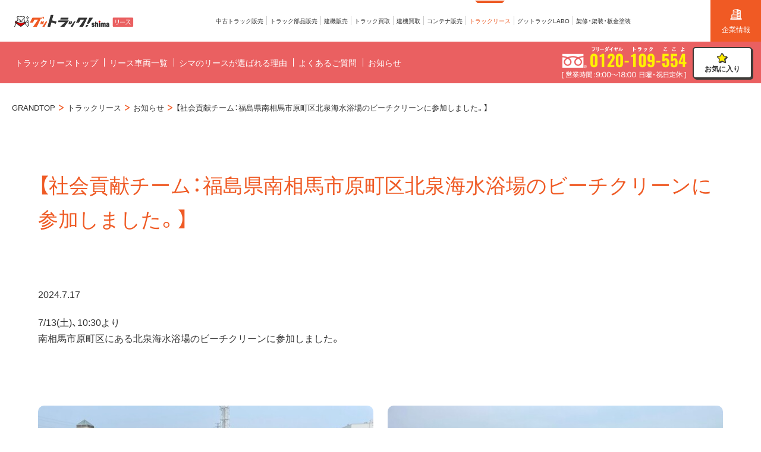

--- FILE ---
content_type: text/html; charset=UTF-8
request_url: https://shima-corp.com/lease/news/detail/113/
body_size: 22254
content:
<!DOCTYPE html>
<html lang="ja">
<head>
<!-- Google Tag Manager -->
<script>(function(w,d,s,l,i){w[l]=w[l]||[];w[l].push({'gtm.start':
new Date().getTime(),event:'gtm.js'});var f=d.getElementsByTagName(s)[0],
j=d.createElement(s),dl=l!='dataLayer'?'&l='+l:'';j.async=true;j.src=
'https://www.googletagmanager.com/gtm.js?id='+i+dl;f.parentNode.insertBefore(j,f);
})(window,document,'script','dataLayer','GTM-MW7KFZV');</script>
<!-- End Google Tag Manager -->
  <meta charset="UTF-8" />
  <meta name="viewport" content="width=device-width, initial-scale=1.0" />
  <meta http-equiv="X-UA-Compatible" content="IE=edge" />
  <meta name="format-detection" content="telephone=no" />
  <meta name="robots" content="noindex,nofollow">
  <title>【社会貢献チーム：福島県南相馬市原町区北泉海水浴場のビーチクリーンに参加しました。】｜シマ商会のグットラックshima</title>
  <meta name="description" content="" />
  <meta name="keywords" content="" />
  <!-- ogp -->
  <meta property="og:title" content="【社会貢献チーム：福島県南相馬市原町区北泉海水浴場のビーチクリーンに参加しました。】｜シマ商会のグットラックshima" />
  <meta property="og:type" content="website" />
  <meta property="og:url" content="https://shima-corp.com/lease/news/detail/113/" />
  <meta property="og:image" content="https://shima-corp.com/common/img/grandtop/ogp.jpg" />
  <meta property="og:description" content="" />
  <meta property="og:site_name" content="【社会貢献チーム：福島県南相馬市原町区北泉海水浴場のビーチクリーンに参加しました。】｜シマ商会のグットラックshima" />
  <meta name="twitter:card" content="summary_large_image" />
  <!-- favicon -->
  <link href="https://shima-corp.com/common/img/header/favicon.ico" rel="shortcut icon" />
  <!-- canonical -->
  <link rel="canonical" href="https://shima-corp.com/lease/news/detail/113/" />
  <!-- font -->
  <link rel="stylesheet" href="https://cdn.jsdelivr.net/yakuhanjp/1.3.1/css/yakuhanjp.min.css">
  <link href="https://fonts.googleapis.com/css?family=Noto+Sans+JP:300|Oswald&display=swap" rel="stylesheet" />
  <!-- CSS -->
  <link rel="stylesheet" href="https://shima-corp.com/common/css/reset.css" />
  <link rel="stylesheet" href="https://shima-corp.com/common/css/base.css?var=20240105" />
  <link rel="stylesheet" href="https://shima-corp.com/common/css/header.css?var=20250519" />
  <link rel="stylesheet" href="https://shima-corp.com/common/css/footer.css?var=20250704" />
  <!-- JS -->
  <script src="https://code.jquery.com/jquery-3.3.1.js"></script>
  <script src="https://shima-corp.com/common/js/function.js?var=20250514"></script>
</head>
<!-- local -->
<link rel="stylesheet" href="https://shima-corp.com/common/css/mv.css" />
<link rel="stylesheet" href="https://shima-corp.com/common/css/news_detail.css" />
<link rel="stylesheet" href="https://shima-corp.com/common/css/footer-company.css" />
<link rel="stylesheet" href="https://shima-corp.com/common/css/lease.css?var=20210309" />
<!-- / local -->
<body>
<!-- Google Tag Manager (noscript) -->
<noscript><iframe src="https://www.googletagmanager.com/ns.html?id=GTM-MW7KFZV"
height="0" width="0" style="display:none;visibility:hidden"></iframe></noscript>
<!-- End Google Tag Manager (noscript) -->
  <!-- IEスムーズスクロール機能無効（上にスクロールした際のヘッダー挙動がおかしくなるため） -->
<script>
if(navigator.userAgent.match(/MSIE 10/i) || navigator.userAgent.match(/Trident\/7\./) || navigator.userAgent.match(/Edge\/12\./)) {
  $('body').on("mousewheel", function () {
    event.preventDefault();
    var wd = event.wheelDelta;
    var csp = window.pageYOffset;
    window.scrollTo(0, csp - wd);
  });
}
</script>
<header id="header" class="">
  <div class="header_wrap good_wrap">
    <div class="subnav_spbtn">
    </div>
    <div class="header_lft">
      <div class="header_logo">
        <a href="https://shima-corp.com/lease/"><img class="logo good_truck_logo" src="https://shima-corp.com/common/img/header/lease_logo.png" alt="株式会社シマ商会" /></a>
              </div>
    </div>
    <nav>
      <ul class="header_rig_nav">
        <li class="header_rig_nav_list">
          <a class="header_rig_nav_list_link trans" href="https://shima-corp.com/truck/">
            <span><img src="https://shima-corp.com/common/img/header/nav_link_img01.jpg" alt="中古トラック販売">中古トラック販売</span>
          </a>
        </li>
        <li class="header_rig_nav_list">
          <a class="header_rig_nav_list_link trans" href="https://shima-corp.com/parts/">
          <span><img src="https://shima-corp.com/common/img/header/nav_link_img02.jpg" alt="トラック部品販売">トラック部品販売</span></a>
        </li>
        <li class="header_rig_nav_list">
          <a class="header_rig_nav_list_link trans" href="https://shima-corp.com/kenki/">
            <span><img src="https://shima-corp.com/common/img/header/nav_link_img000.jpg" alt="建機販売">建機販売</span>
          </a>
        </li>
        <li class="header_rig_nav_list">
          <a class="header_rig_nav_list_link trans" href="https://shima-corp.com/truck-kaitori/">
          <span><img src="https://shima-corp.com/common/img/header/nav_link_img03.jpg" alt="トラック買取">トラック買取</span></a>
        </li>
        <li class="header_rig_nav_list">
          <a class="header_rig_nav_list_link trans" href="https://shima-corp.com/kenki-kaitori/">
          <span><img src="https://shima-corp.com/common/img/header/nav_link_img04.jpg" alt="建機買取">建機買取</span></a>
        </li>
        <li class="header_rig_nav_list">
          <a class="header_rig_nav_list_link trans" href="https://shima-corp.com/container/">
          <span><img src="https://shima-corp.com/common/img/header/nav_link_img05.jpg" alt="コンテナ販売">コンテナ販売</span></a>
        </li>
        <li class="header_rig_nav_list">
          <a class="header_rig_nav_list_link trans" href="https://shima-corp.com/lease/">
          <span><img src="https://shima-corp.com/common/img/header/nav_link_img06.jpg" alt="トラックリース">トラックリース</span></a>
        </li>
        <li class="header_rig_nav_list">
          <a class="header_rig_nav_list_link  trans" href="https://shima-corp.com/labo/">
            <span><img src="https://shima-corp.com/common/img/header/nav_link_img07.jpg" alt="グットラックLABO">グットラックLABO</span>
          </a>
        </li>
        <li class="header_rig_nav_list">
            <a class="header_rig_nav_list_link header_rig_nav_list_link_pclast trans" href="https://shima-corp.com/custom/">
              <span><img src="https://shima-corp.com/common/img/header/nav_link_img11.jpg" alt="架修・架装・板金塗装">架修・架装・板金塗装</span>
            </a>
          </li>
        <li class="header_rig_nav_list header_rig_nav_list_spno">
          <a class="header_rig_nav_list_link trans" href="https://shima-corp.com/">
            <span><img src="https://shima-corp.com/common/img/header/nav_link_img08.jpg" alt="企業情報">企業情報</span>
          </a>
        </li>
        <li class="header_rig_nav_list header_rig_nav_list_spno">
          <a class="header_rig_nav_list_link trans" href="https://shima-corp.com/recruit/">
            <span><img src="https://shima-corp.com/common/img/header/nav_link_img09.jpg" alt="採用情報">採用情報</span>
          </a>
        </li>
        <li class="header_rig_nav_list header_rig_nav_list_spno"></li>
       
      </ul>
    </nav>
    <div class="header_rig">
      <div class="header_rig_btn">
        <a href="https://shima-corp.com/" class="header_btn header_btn01 trans">
        <img src="https://shima-corp.com/common/img/header/ui01.png" alt="企業情報">
          企業情報
        </a>
      </div>
    </div>
    <div class="research spv">
      <a href="https://shima-corp.com/lease/list/">
        <img src="https://shima-corp.com/common/img/header/header_star02.png" alt="お気に入り" class="">
        <span class="research_num num_none review_badge"></span>
      </a>
    </div>
    <div class="spmenu"></div>
  </div>
</header>
<!-- /#header -->
<div id="page" class="in news_detail lease">
<div id="lease_nav">
  <ul class="container_nav_ul">
    <li>
      <a class="truck_nav_ul_link trans" href="https://shima-corp.com/lease/"><span>トラックリーストップ</span></a>
    </li>
    <li>
      <a class="truck_nav_ul_link trans" href="https://shima-corp.com/lease/search/"><span>リース車両一覧</span></a>
    </li>
    <li>
      <a class="truck_nav_ul_link trans" href="https://shima-corp.com/lease/#reason"><span>シマのリースが選ばれる理由</span></a>
    </li>
    <li>
      <a class="truck_nav_ul_link trans" href="https://shima-corp.com/lease/#faq"><span>よくあるご質問</span></a>
    </li>
    <li>
      <a class="truck_nav_ul_link trans" href="https://shima-corp.com/lease/news/"><span>お知らせ</span></a>
    </li>
  </ul>
  <div class="truck_nav_btn">
    <div class="contact_tel">
      <a class="trans oswald" href="tel:0120109554">
        <img src="https://shima-corp.com/common/img/lease/header_tel.png" alt="0120109554">
      </a>
    </div>
    <div class="f_btn">
      <a class="trans" href="/lease/list/">お気に入り</a>
      <span class="f_btn_num num_none review_badge"></span>
    </div>
    <!-- <div class="contact_btn">
      <a class="trans" href="https://shima-corp.com/lease/inquiry/">お問い合わせ</a>
    </div> -->
  </div>
</div>

<script>
  // スクロール途中からナビ固定
  $(window).on("load", function() {
    $(function($) {
      var winW = $(window).width();
      var devW = 1200;
      if (winW >= devW) {
        // 追従させたい要素のクラス名を宣言
        var company_nav = $("#lease_nav");
        offset = company_nav.offset();
        $(window).scroll(function() {
          if ($(window).scrollTop() > offset.top) {
            // 追従させたい要素の位置までスクロールしたらクラス付与
            company_nav.addClass("fixed");
          } else {
            // それ以外はクラスを外す
            $('header').removeClass("fixed");
            company_nav.removeClass("fixed").removeClass("top70");
          }
        });
      }
    });
  });
</script>      <!-- パンくず -->
      <div class="breadcrumbs" itemscope itemtype="http://schema.org/BreadcrumbList">
        <ul>
          <li itemprop="itemListElement" itemscope itemtype="http://schema.org/ListItem">
            <a itemprop="item" href="https://shima-corp.com/">
              <span itemprop="name">GRANDTOP</span>
            </a>
            <meta itemprop="position" content="1" />
          </li>

          <li itemprop="itemListElement" itemscope itemtype="http://schema.org/ListItem">
            <a itemprop="item" href="https://shima-corp.com/lease/">
              <span itemprop="name">トラックリース</span>
            </a>
            <meta itemprop="position" content="2" />
          </li>
          <li itemprop="itemListElement" itemscope itemtype="http://schema.org/ListItem">
            <a itemprop="item" href="https://shima-corp.com/lease/news/">
              <span itemprop="name">お知らせ</span>
            </a>
            <meta itemprop="position" content="3" />
          </li>
          <li itemprop="itemListElement" itemscope itemtype="http://schema.org/ListItem">
            <span itemprop="name">【社会貢献チーム：福島県南相馬市原町区北泉海水浴場のビーチクリーンに参加しました。】</span>
            <meta itemprop="position" content="4" />
          </li>
        </ul>
      </div>
<div class="detail_sec01 sec">
	<div class="wrap">
		<h1 class="detail_ttl">【社会貢献チーム：福島県南相馬市原町区北泉海水浴場のビーチクリーンに参加しました。】</h1>
		<p class="detail_sec01_day">2024.7.17</p>
		<p class="detail_sec01_txt">7/13(土)、10:30より<br />
南相馬市原町区にある北泉海水浴場のビーチクリーンに参加しました。</p>
	</div>
</div>
<div class="detail_sec02 sec">
	<div class="wrap">
		<div class="detail_sec02_flexbox">
			<div class="detail_sec02_flexitem">
				<img src="https://shima-corp.com/app_img/information/113/1/" alt="">
				<p class="detail_sec02_flexitem_cap"></p>
			</div>
			<div class="detail_sec02_flexitem">
				<img src="https://shima-corp.com/app_img/information/113/2/" alt="">
				<p class="detail_sec02_flexitem_cap"></p>
			</div>
			<div class="detail_sec02_flexitem">
				<img src="https://shima-corp.com/app_img/information/113/3/" alt="">
				<p class="detail_sec02_flexitem_cap"></p>
			</div>
			<div class="detail_sec02_flexitem">
				<img src="https://shima-corp.com/app_img/information/113/4/" alt="">
				<p class="detail_sec02_flexitem_cap"></p>
			</div>
		</div>
	</div>
</div>    <div class="sec03 sec sec_last">
      <div class="wrap">
        <div class="sec_ttl_wrap fluffy">
          <h2 class="sec_ttl notojp">関連情報</h2>
        </div>
        <div class="news_box fluffy">

          <dl>
            <dt><span class="time oswald">2025.11.19</span></dt>
            <dd><a class="trans" href="https://shima-corp.com/lease/news/detail/176/"  >【安全運転推進チーム：ハンドプレート活動の実施報告】</a></dd>
          </dl>

          <dl>
            <dt><span class="time oswald">2025.11.13</span></dt>
            <dd><a class="trans" href="https://shima-corp.com/lease/news/detail/175/"  >【第46期 経営計画発表会】</a></dd>
          </dl>

          <dl>
            <dt><span class="time oswald">2025.11.6</span></dt>
            <dd><a class="trans" href="https://shima-corp.com/lease/news/detail/174/"  >【2025年度　内定式】</a></dd>
          </dl>

          <dl>
            <dt><span class="time oswald">2025.10.31</span></dt>
            <dd><a class="trans" href="https://shima-corp.com/lease/news/detail/173/"  >【横浜オフィスの電話番号およびFAX番号を廃止】</a></dd>
          </dl>

          <dl>
            <dt><span class="time oswald">2025.10.31</span></dt>
            <dd><a class="trans" href="https://shima-corp.com/lease/news/detail/172/"  >【社会貢献チーム：10月活動報告】</a></dd>
          </dl>
          <img src="https://shima-corp.com/common/img/index/ui04.png" alt="アルバとクリンアイコン" class="sec04_ui" />
        </div>
        <a href="https://shima-corp.com/lease/news/" class="sec_botom_link trans fluffy">お知らせ一覧</a>
      </div>
    </div>
  </div>

<footer id="footer">
  <div class="footer_bottom_area">
    <div class="footer_bottom_item02">
      <div class="footer_bottom_item02_logo"> <img src="https://shima-corp.com/common/img/header/logo.png"
          alt="株式会社 シマ商会" /> <span>株式会社 シマ商会</span> </div>
      <div class="footer_bottom_item_address_content">
        <div class="footer_bottom_item_address_item">
          <p class="footer_bottom_item02_name">仙台本社</p>
          <p class="footer_bottom_item02_address"> 〒980-0811<br />
            宮城県仙台市青葉区一番町1丁目1-31 <br>山口ビル8階808<span><a href="https://shima-corp.com/company/outline/access.php"
                class="map trans"> <img src="https://shima-corp.com/common/img/footer/map.png" alt="MAP" />
              </a></span></p>
          <div class="footer_bottom_item02_tel"> <a href="tel:0244-22-1554" class="oswald"> <span><img
                  src="https://shima-corp.com/common/img/footer/ui09.png" alt="telアイコン" /></span>022-748-4435
            </a> </div>
          <div class="footer_bottom_item02_time">
            <p>営業時間：9:00~18:00<br class="pcv">（土日祝、年末年始除く）</p>
          </div>
        </div>
        <div class="footer_bottom_item_address_item">
          <p class="footer_bottom_item02_name">福島本社</p>
          <p class="footer_bottom_item02_address"> 〒975-0042<br />
            福島県南相馬市<br>原町区雫字権現下73-2<span><a href="https://shima-corp.com/company/outline/access.php"
                class="map trans"> <img src="https://shima-corp.com/common/img/footer/map.png" alt="MAP" />
              </a></span></p>
          <div class="footer_bottom_item02_tel"> <a href="tel:0244-22-1554" class="oswald"> <span><img
                  src="https://shima-corp.com/common/img/footer/ui09.png" alt="telアイコン" /></span>0244-22-1554
            </a> </div>
          <div class="footer_bottom_item02_time">
            <p>営業時間：9:00~18:00<br class="pcv">（土日祝、年末年始除く）</p>
          </div>
        </div>
      </div>
      <div class="footer_bottom_item02_antique"> <a
          href="https://shima-corp.com/company/outline/license.php">古物営業法に基づく表示</a> </div>
    </div>
    <div class="foot_nav">
      <h3>サービス案内</h3>
      <div class="box01">
        <ul class="footer_bottom_item footer_bottom_item_last">
          <li><a class="arrow trans" href="https://shima-corp.com/truck/">中古トラック販売</a></li>
          <li><a class="arrow trans" href="https://shima-corp.com/parts/">トラック部品販売</a></li>
          <li><a class="arrow trans" href="https://shima-corp.com/truck-kaitori/">トラック買取</a></li>
          <li><a class="arrow trans" href="https://shima-corp.com/kenki/">建機販売</a></li>
          <li><a class="arrow trans" href="https://goodtruck.jp/" target="_blank">トラック輸出</a></li>
        </ul>
        <ul class="footer_bottom_item footer_bottom_item_last">
          <li><a class="arrow trans" href="https://shima-corp.com/kenki-kaitori/">建機買取</a></li>
          <li><a class="arrow trans" href="https://shima-corp.com/container/">コンテナ販売</a></li>
          <li><a class="arrow trans" href="https://shima-corp.com/lease/">トラックリース</a></li>
          <li><a class="arrow trans" href="https://shima-corp.com/custom/">架修・架装・板金塗装</a></li>
          <li><a class="arrow trans" href="https://shima-corp.com/labo/">グットラックLABO</a></li>
        </ul>
        <ul class="footer_bottom_item footer_bottom_item_last">
          <li><a class="arrow trans" href="https://shima-corp.com/company/contact/">総合お問い合わせ</a></li>
          <li><a class="arrow trans" href="https://shima-corp.com/company/news/">お知らせ</a></li>
          <li><a class="arrow trans" href="https://shima-corp.com/company/tos/">サイト利用規約</a></li>
          <li><a class="arrow trans" href="https://shima-corp.com/company/privacy/">プライバシーポリシー</a></li>
          <li><a class="arrow trans" href="https://shima-corp.com/company/specific/">特定商取引法に基づく表示</a></li>
        </ul>
      </div>
      <ul class="footer_bottom_item footer_bottom_item03 footer_bottom_item_last">
        <li><a class="arrow trans" href="https://shima-corp.com/">コーポレートサイト</a></li>
        <li><a class="arrow trans" href="https://shima-corp.com/recruit/">採用サイト</a></li>
        <li><a class="arrow trans" href="https://shima-corp.com/company/service/factory-2/">リサイクル工場</a></li>
        <li><a class="arrow trans" href="https://shima-corp.com/company/outline/sdgs.php">SDGsに関する取り組み</a>
        </li>
        <li><a class="arrow trans" href="https://shima-corp.com/sitemap.php">サイトマップ</a></li>
      </ul>
    </div>
  </div>
  <div class="footer_copyright"> <a class="ui10 trans" href="#"><img
        src="https://shima-corp.com/common/img/footer/ui10.png" alt="TOP" /></a>
    <div class="footer_copyright_wrap">
      <div class="copyright"> <small>Copyright © Shima Company Ltd. All rights reserved.</small> </div>
      <div class="sns">
        <a class="ui08 trans" href="https://www.instagram.com/good.truck_shima/" target="_blank">
          <img src="https://shima-corp.com/common/img/footer/insta_icon.png" alt="インスタ" />
        </a>
      </div>
    </div>
  </div>
</footer>
<!-- 要素出現スクリプト -->
<script src="https://cdnjs.cloudflare.com/ajax/libs/scrollReveal.js/4.0.5/scrollreveal.min.js"></script>
<script>
  $(window).bind("load", function () {
    // URLにhogehogeが含まれていたら実行
    if (document.URL.match("/company/")) {
      window.sr = ScrollReveal({
        reset: false,
        mobile: true
      });
      sr.reveal(".fluffy", {
        origin: "bottom",
        distance: "50%",
        duration: 1500
      });
    } else if (document.URL.match("/recruit/")) {
      window.sr = ScrollReveal({
        reset: false,
        mobile: true
      });
      sr.reveal(".fluffy", {
        origin: "bottom",
        distance: "50%",
        duration: 1500
      });
    }
  });
</script><ul id="footer_cv" class="truck">
  <li class="list f_list">
    <a href="https://shima-corp.com/lease/search/">
      <span class="">リース⾞両⼀覧</span>
    </a>
  </li>
  <li class="list tel">
    <a href="tel:0120109554">
      <img src="https://shima-corp.com/common/img/truck/footer_tel_icon.png" alt="無料" class="">
      <span class="">電話する</span>
    </a>
  </li>
  <li class="contact">
    <a href="https://shima-corp.com/lease/inquiry/">
      <img src="https://shima-corp.com/common/img/truck/truck_contact.png" alt="お問い合わせ" class="">
      <span class="">お問い合わせ</span>
    </a>
  </li>
</ul></body>

</html>

--- FILE ---
content_type: text/css
request_url: https://shima-corp.com/common/css/base.css?var=20240105
body_size: 5850
content:
/* =====================
base
===================== */
html *,
::before,
::after {
  box-sizing: border-box;
}

body {
  font-family: "YakuHanJP", "ヒラギノ角ゴ ProN W3", "Hiragino Kaku Gothic ProN",
    "ヒラギノ角ゴ Pro W3", "Hiragino Kaku Gothic Pro", "メイリオ", Meiryo,
    "ＭＳ Ｐゴシック", "MS PGothic", sans-serif;
  color: #333;
  font-size: 14px;
  /* animation: bodyfadeIn 2s ease 0s 1 normal;
  -webkit-animation: bodyfadeIn 2s ease 0s 1 normal; */
}

body.fixed {
  position: fixed;
  width: 100%;
  height: 100%;
  left: 0;
  overflow: hidden;
}

@keyframes bodyfadeIn {
  0% {
    opacity: 0;
  }
  100% {
    opacity: 1;
  }
}

@-webkit-keyframes bodyfadeIn {
  0% {
    opacity: 0;
  }
  100% {
    opacity: 1;
  }
}

body.fixed {
  overflow: hidden;
}

img {
  display: block;
  max-width: 100%;
  height: auto;
}

p {
  font-size: 16px;
  line-height: 1.7;
}

h2 {
  line-height: 1.7;
}

.oswald {
  font-family: "Oswald", sans-serif;
  letter-spacing: 1.2px;
}

.notojp {
  font-family: "YakuHanJP", "Noto Sans JP", sans-serif;
}

a {
  font-size: 16px;
  text-decoration: none;
  color: #333;
}

.trans {
  transition: all 0.3s;
}

.trans:hover {
  opacity: 0.5;
  transition: all 0.3s;
}

.wrap {
  max-width: 1200px;
  width: 90%;
  margin: auto;
}

/* セクション余白 */
#page.in .sec {
  padding: 30px 0;
}

#page.in .sec.sec_first {
  padding: 30px 0 60px;
}

#page.in .sec.sec_last {
  padding: 30px 0 60px;
}

#page.in .sec_p60 {
  padding: 60px 0;
}

#page.in .sec_pt30_pb60 {
  padding: 30px 0 60px;
}

#page.in .sec_pb60 {
  padding: 0 0 60px;
}

#page.in .sec_p30 {
  padding: 30px 0;
}

#page.in .sec_pt0_pb60 {
  padding-top: 0;
  padding-bottom: 60px;
}

#page.in .sec_pt30_pb0 {
  padding-top: 30px;
  padding-bottom: 0px;
}

#page.in .sec_pb0 {
  padding-bottom: 0px;
}

/* パンくず */

.breadcrumbs {
  padding: 30px 20px 60px;
}
.breadcrumbs ul {
  font-size: 13px;
  width: 100%;
  display: flex;
  flex-flow: row wrap;
}
.breadcrumbs a {
  font-size: 13px;
}
.breadcrumbs ul li {
  font-size: 13px;
  line-height: 1.7;
  display: flex;
}
.breadcrumbs ul li::before {
  display: flex;
  padding: 0 10px;
  content: "";
  background-image: url(../img/footer/ui07.png);
  background-repeat: no-repeat;
  background-size: 8px 10px;
  background-position: center;
}

.breadcrumbs ul li:first-child::before {
  display: none;
}

.pcv {
}
.spv {
  display: none;
}

@media (min-width: 1px) and (max-width: 1100px) {
  .trans:hover {
    opacity: 1;
  }
  #page {
    margin-top: 55px;
  }
  #page.in {
    margin-top: 55px;
  }
}

@media (min-width: 1px) and (max-width: 767px) {
  #page.in {
  }
  /* パンくず */
.breadcrumbs {
  padding: 30px 20px 30px;
}
.wrap {
  width: 94%;
}
  /* セクション余白 */
  #page.in .sec {
    padding: 15px 0;
  }
  #page.in .sec.sec_last {
    padding: 15px 0 30px;
  }
  #page.in .sec_p60 {
    padding: 30px 0;
  }
  #page.in .sec_pt30_pb60 {
    padding: 15px 0 30px;
  }
  #page.in .sec_pb60 {
    padding: 0 0 30px;
  }
  #page.in .sec_pt0_pb60 {
    padding-bottom: 30px;
  }
  #page.in .sec_p30 {
    padding: 15px 0;
  }
  #page.in .sec_pt30_pb0 {
    padding-top: 0px;
    padding-bottom: 0px;
  }
  p {
    font-size: 14px;
  }
  a {
    font-size: 14px;
  }
  .pcv {
    display: none;
  }
  .spv {
    display: block;
  }
}

/*ページネーション*/
.pagination {
  margin-bottom: 50px;
}
.pagination .pagination_list {
  display: -webkit-box;
  display: -ms-flexbox;
  display: flex;
  -webkit-box-pack: center;
  -ms-flex-pack: center;
  justify-content: center;
}
.pagination .pagination_list li {
  -webkit-box-flex: 0;
  -ms-flex: 0 0 37px;
  flex: 0 0 37px;
  border-top: 1px solid #3E3C39;
  border-bottom: 1px solid #3E3C39;
  border-right: 1px solid #ccc;
  background: #fff;
}
.pagination .pagination_list li:first-child {
  border-left: 1px solid #3E3C39;
  border-radius: 5px 0 0 5px;
}
.pagination .pagination_list li:last-child {
  border-right: 1px solid #3E3C39;
  border-radius: 0 5px 5px 0;
}
.pagination .pagination_list li a {
  display: block;
  text-align: center;
  line-height: 35px;
}
.pagination .pagination_list li a.arrow {
  line-height: 30px;
}
.pagination .pagination_list li.active {
  display: block;
  text-align: center;
  background: #ed5a24;
  margin: 0;
  color: #fff;
  line-height: 35px;
}
@media (min-width: 1px) and (max-width: 767px) {
  .pagination .pagination_list li {
    -webkit-box-flex: 0;
    -ms-flex: 0 0 30px;
    flex: 0 0 30px;
  }
}
@media (min-width: 1px) and (max-width: 350px) {
  .pagination .pagination_list li {
    -webkit-box-flex: 0;
    -ms-flex: 0 0 25px;
    flex: 0 0 25px;
  }
}
/* ----- 能登地震テキスト ----- */
.sympathy_text {
  text-align: center;
  background-color: #f2f2f2;
  padding: 10px 0;
  margin-bottom: 0;
}
.sympathy_text p {
  font-size: 14px;
}
.sympathy_text.sympathy_text_gtop {
 /* margin-top: 70px; */
 margin-bottom: 0;
}
.sympathy_text.sympathy_text_ver02 {
 background-color: #ea6061;
 margin-bottom: 0;
}
/* .sympathy_text p {
  color: #fff;
} */
.sympathy_text.sympathy_text_ver02 p {
  width: 100%;
  max-width: 1200px;
  margin: 0 auto;
  border-radius: 5px;
  background-color: #f2f2f2;
  padding: 15px 0;
  color: #3E3C39;
}
@media (min-width: 1px) and (max-width: 767px) {
  .sympathy_text p {
    font-size: 12px;
  }
  .sympathy_text.sympathy_text_gtop {
    margin-top: 0;
  }
  .sympathy_text.sympathy_text_ver02 p {
    border-radius: 0;
    padding: 10px 0;
  }
}


--- FILE ---
content_type: text/css
request_url: https://shima-corp.com/common/css/header.css?var=20250519
body_size: 53006
content:
@charset "UTF-8";
header.fixed {
  position: fixed;
  top: 0;
  left: 0;
  width: 100%;
  z-index: 100;
  background-color: #fff;
}

header .header_wrap {
  display: -webkit-box;
  display: -ms-flexbox;
  display: flex;
  -webkit-box-orient: horizontal;
  -webkit-box-direction: normal;
      -ms-flex-flow: row nowrap;
          flex-flow: row nowrap;
  -webkit-box-pack: justify;
      -ms-flex-pack: justify;
          justify-content: space-between;
  -webkit-box-align: center;
      -ms-flex-align: center;
          align-items: center;
  padding: 0px 0 0px 20px;
}
header .subnav_spbtn {
  display: none;
}
header .header_logo {
  display: -webkit-box;
  display: -ms-flexbox;
  display: flex;
  -webkit-box-align: end;
      -ms-flex-align: end;
          align-items: flex-end;
}
header .header_logo span {
  font-size: 12px;
  padding-bottom: 3px;
}
header .logo {
  max-width: 100px;
  width: 100%;
  margin-right: 15px;
}
header .parts_logo {
  max-width: 250px;
  width: 100%;
  margin-right: 0px;
}
header .container_logo {
  max-width: 250px;
  width: 100%;
  margin-right: 0px;
}
header .logo.good_truck_logo {
  max-width: 250px;
  width: 100%;
  margin-right: 0px;
}
header .header_rig {
  display: -webkit-box;
  display: -ms-flexbox;
  display: flex;
  -webkit-box-align: center;
      -ms-flex-align: center;
          align-items: center;
}
header .header_rig_nav {
  display: -webkit-box;
  display: -ms-flexbox;
  display: flex;
  -webkit-box-orient: horizontal;
  -webkit-box-direction: normal;
      -ms-flex-flow: row wrap;
          flex-flow: row wrap;
  -webkit-box-align: center;
      -ms-flex-align: center;
          align-items: center;
}
header .header_rig_nav_list {
  overflow: hidden;
}
header .header_rig_nav_list:first-child .header_rig_nav_list_link span {
  padding-left: 0;
}
header .header_rig_nav_list .header_rig_nav_list_link_pclast span {
  border-right: none;
  padding-right: 0;
}
header .header_rig_nav_list_link {
  display: block;
  font-size: 14px;
}
header .header_rig_nav_list_link span {
  border-right: 1px solid #ccc;
  padding: 0 16px;
}
header .header_rig_nav_list_spno {
  display: none;
}
header .header_rig_nav_list img {
  display: none;
}
header .header_rig_btn {
  display: -webkit-box;
  display: -ms-flexbox;
  display: flex;
}
header .header_btn {
  width: 100px;
  height: 70px;
  color: #fff;
  font-size: 14px;
  display: -webkit-box;
  display: -ms-flexbox;
  display: flex;
  -webkit-box-orient: vertical;
  -webkit-box-direction: normal;
      -ms-flex-direction: column;
          flex-direction: column;
  -webkit-box-pack: center;
      -ms-flex-pack: center;
          justify-content: center;
  text-align: center;
  font-size: 12px;
}
header .header_btn img {
  margin: 0 auto;
  margin-bottom: 10px;
}
header .header_btn01 {
  background-color: #f05a24;
}
header .header_btn01 img {
  max-width: 20px;
  width: 100%;
}
header .header_btn02 {
  background-color: #ff980e;
}
header .header_btn02 img {
  max-width: 15px;
  width: 100%;
}
header .header_btn03 {
  background-color: #e83828;
}
header .header_btn03 img {
  max-width: 27px;
  width: 100%;
}
header .spmenu {
  display: none;
}

@media (min-width: 1200px) {
  header .header_rig_nav_list_link {
    padding: 15px 0;
  }
  header .header_rig_nav_list {
    overflow: visible;
  }
  header .header_rig_nav_list span.now {
    position: relative;
    color: #ed5a24;
  }
  header .header_rig_nav_list span.now:before {
    content: "";
    position: absolute;
    top: -25px;
    right: 0;
    left: 0;
    -webkit-box-sizing: border-box;
            box-sizing: border-box;
    border-top: 4px solid #ed5a24;
    border-left: 4px solid transparent;
    border-right: 4px solid transparent;
    width: calc(100% - 30px);
    margin: auto;
  }
  header .header_rig_nav_list:first-child span.now::before {
    width: calc(100% - 15px);
    margin: 0;
    margin-left: 1px;
  }
}
#company_nav.company_nav_underlayer {
  background-color: #ededed;
  position: absolute;
  top: 70px;
}
#company_nav.company_nav_underlayer .company_nav_ul_link {
  color: #333;
}
#company_nav.company_nav_underlayer .company_nav_ul_link span {
  border-right: 1px solid #333;
}
#company_nav.company_nav_underlayer .company_nav_ul li:last-child .company_nav_ul_link span {
  border-right: none;
}
#company_nav.company_nav_underlayer .company_nav_drawer {
  background: #ededed;
}
#company_nav.company_nav_underlayer .company_nav_drawer li a {
  color: #fff;
}
#company_nav.company_nav_underlayer .company_nav_drawer li a {
  color: #333;
}

#company_nav {
  width: 100%;
  position: relative;
  z-index: 100;
  background-color: #727171;
  -webkit-transition: all 0.3s ease 0s;
  transition: all 0.3s ease 0s;
}
#company_nav .company_nav_ul {
  max-width: 1200px;
  width: 95%;
  margin: auto;
  display: -webkit-box;
  display: -ms-flexbox;
  display: flex;
  -webkit-box-pack: center;
      -ms-flex-pack: center;
          justify-content: center;
}
#company_nav .company_nav_ul li {
  overflow: hidden;
  padding: 15px 0;
}
#company_nav .company_nav_ul_link {
  display: block;
  color: #fff;
  font-size: 14px;
}
#company_nav .company_nav_ul li:first-child .company_nav_ul_link span {
  padding-left: 0;
}
#company_nav .company_nav_ul li:last-child .company_nav_ul_link span {
  padding-right: 0;
}
#company_nav .company_nav_ul_link span {
  display: inline-block;
  padding: 0 20px;
  border-right: 1px solid #fff;
}
#company_nav .company_nav_ul li:last-child .company_nav_ul_link span {
  border-right: none;
}
#company_nav .company_nav_tuizyu {
  position: absolute;
  top: 10px;
  right: 50px;
  max-width: 250px;
  width: 100%;
}
#company_nav .company_nav_ul .company_nav_drawer_li {
  position: relative;
  overflow: unset;
}
#company_nav .company_nav_drawer {
  display: none;
  position: absolute;
  top: 44px;
  left: 0;
  background: #727171;
  z-index: 10;
  width: 190px;
}
#company_nav .company_nav_drawer li a {
  font-size: 14px;
  color: #fff;
}
#company_nav .company_nav_drawer li a:hover {
  text-decoration: underline;
}
#company_nav .company_nav_drawer li {
  padding: 10px;
}
#company_nav .company_nav_drawer li:last-child {
  margin-bottom: 0;
}
#company_nav .company_nav_drawer_wrap {
  padding: 10px 20px 20px;
}
#company_nav .company_nav_drawer_li:hover .company_nav_drawer {
  display: block;
}

#company_lnav.fixed {
  position: fixed;
  top: 0;
  left: 0;
  width: 100%;
  -webkit-transition: all 0.3s ease 0s;
  transition: all 0.3s ease 0s;
}

#company_nav.top70 {
  top: 70px;
}

#container_nav {
  width: 100%;
  position: relative;
  z-index: 100;
  background-color: #f0272d;
  -webkit-transition: all 0.3s ease 0s;
  transition: all 0.3s ease 0s;
}
#container_nav .container_nav_ul {
  width: 100%;
  max-width: 790px;
  margin-left: 25px;
  display: -webkit-box;
  display: -ms-flexbox;
  display: flex;
  -ms-flex-wrap: wrap;
      flex-wrap: wrap;
  -webkit-box-pack: start;
      -ms-flex-pack: start;
          justify-content: flex-start;
  padding-right: 40px;
  padding: 27px 0;
}
#container_nav .container_nav_ul li {
  overflow: hidden;
}
#container_nav .container_nav_ul li:nth-child(n+9) {
  margin-bottom: 0;
}
#container_nav .container_nav_ul .container_nav_drawer_li {
  position: relative;
  overflow: unset;
}
#container_nav .container_nav_drawer_li:hover .container_nav_drawer {
  display: block;
}
#container_nav .container_nav_ul_link {
  display: block;
  color: #fff;
  font-size: 14px;
}
#container_nav .container_nav_ul li:first-child .container_nav_ul_link span {
  padding-left: 0;
}
#container_nav .container_nav_ul li:last-child .container_nav_ul_link span {
  padding-right: 0;
}
#container_nav .container_nav_ul_link span {
  display: inline-block;
  padding: 0 15px;
  border-right: 1px solid #fff;
}
#container_nav .container_nav_ul li:last-child .container_nav_ul_link span {
  border-right: none;
}
#container_nav .container_nav_tuizyu {
  position: absolute;
  top: 10px;
  right: 50px;
  max-width: 250px;
  width: 100%;
}
#container_nav .container_nav_drawer {
  display: none;
  position: absolute;
  top: 17px;
  left: 0;
  background: #f0272d;
  z-index: 10;
  width: 160px;
}
#container_nav .container_nav_ul .hover-text {
  padding: 10px 0;
  margin-bottom: 0;
}
#container_nav .container_nav_ul .hover-text a {
  font-size: 14px;
  color: #fff;
}
#container_nav .container_nav_ul .hover-text a:hover {
  text-decoration: underline;
}
#container_nav .container_nav_drawer_wrap {
  padding: 10px 0px 10px 20px;
}
#container_nav .container_nav_ul_link_pc-none {
  display: none;
}
#container_nav .truck_nav_btn {
  display: -webkit-box;
  display: -ms-flexbox;
  display: flex;
  -webkit-box-align: center;
      -ms-flex-align: center;
          align-items: center;
  position: absolute;
  right: 10px;
  top: 50%;
  -webkit-transform: translateY(-50%);
          transform: translateY(-50%);
}
#container_nav .truck_nav_btn .contact_tel {
  margin-right: 10px;
}
#container_nav .truck_nav_btn .contact_tel a {
  display: block;
  max-width: 219px;
  width: 100%;
}
#container_nav .truck_nav_btn .f_btn {
  margin-right: 5px;
}
#container_nav .truck_nav_btn .f_btn a {
  background: #fff url(../img/truck/nav_favorite.png);
  background-repeat: no-repeat;
  background-size: 18px 18px;
  background-position: center 25%;
  border: 1.5px solid #3e3c39;
  width: 100px;
  -webkit-box-shadow: 2px 2px #3e3c39;
          box-shadow: 2px 2px #3e3c39;
  padding: 0;
  font-weight: 600;
  font-size: 12px;
  border-radius: 5px;
  -webkit-box-sizing: border-box;
          box-sizing: border-box;
  padding-bottom: 10px;
  text-align: center;
  display: -webkit-box;
  display: -ms-flexbox;
  display: flex;
  height: 53px;
  -webkit-box-pack: center;
      -ms-flex-pack: center;
          justify-content: center;
  -webkit-box-align: end;
      -ms-flex-align: end;
          align-items: flex-end;
}
#container_nav .truck_nav_btn .contact_btn a {
  background: #ffed00 url(../img/truck/truck_contact.png);
  background-repeat: no-repeat;
  background-size: 14px 14px;
  background-position: center 25%;
  border: 1.5px solid #3e3c39;
  -webkit-box-shadow: 2px 2px #3e3c39;
          box-shadow: 2px 2px #3e3c39;
  text-align: center;
  font-weight: 600;
  font-size: 12px;
  border-radius: 5px;
  -webkit-box-sizing: border-box;
          box-sizing: border-box;
  padding: 0;
  padding-bottom: 10px;
  text-align: center;
  display: -webkit-box;
  display: -ms-flexbox;
  display: flex;
  height: 53px;
  -webkit-box-pack: center;
      -ms-flex-pack: center;
          justify-content: center;
  -webkit-box-align: end;
      -ms-flex-align: end;
          align-items: flex-end;
  width: 100px;
}

#container_nav.fixed {
  position: fixed;
  top: 0;
  left: 0;
  width: 100%;
  -webkit-transition: all 0.3s ease 0s;
  transition: all 0.3s ease 0s;
}

#container_nav.top70 {
  top: 70px;
}

#recruit_nav {
  width: 100%;
  z-index: 100;
  background-color: #f3f4f4;
  -webkit-transition: all 0.3s ease 0s;
  transition: all 0.3s ease 0s;
  padding: 30.5px 0;
}
#recruit_nav .recruit_nav_ul {
  margin: auto;
  width: 95%;
  display: -webkit-box;
  display: -ms-flexbox;
  display: flex;
  -webkit-box-pack: center;
      -ms-flex-pack: center;
          justify-content: center;
  padding-right: 40px;
  margin-left: 50px;
}
#recruit_nav .recruit_nav_ul li {
  overflow: hidden;
}
#recruit_nav .recruit_nav_ul_link {
  display: block;
  color: #fff;
  font-size: 14px;
}
#recruit_nav .recruit_nav_ul li:first-child .recruit_nav_ul_link span {
  padding-left: 0;
}
#recruit_nav .recruit_nav_ul li:last-child .recruit_nav_ul_link span {
  padding-right: 0;
}
#recruit_nav .recruit_nav_ul_link span {
  display: inline-block;
  padding: 0 20px;
  border-right: 1px solid #231815;
  color: #231815;
}
#recruit_nav .recruit_nav_ul li:last-child .recruit_nav_ul_link span {
  border-right: none;
}
#recruit_nav .recruit_nav_bnr {
  position: fixed;
  top: 0;
  bottom: 0;
  right: 0;
  margin: auto;
  z-index: 1000;
  width: 140px;
  height: 150px;
}
#recruit_nav .recruit_nav_bnr a {
  max-width: 140px;
  width: 100%;
  display: block;
}
#recruit_nav .recruit_nav_bnr a:first-child {
  margin-bottom: 5px;
}
#recruit_nav .recruit_nav_bnr a img {
  border-radius: 10px 0 0 10px;
}
#recruit_nav.fixed {
  position: fixed;
  top: 0;
  left: 0;
  width: 100%;
  -webkit-transition: all 0.3s ease 0s;
  transition: all 0.3s ease 0s;
}

#recruit_nav.top70 {
  top: 70px;
}

#parts_nav {
  background: #3e3c39;
  width: 100%;
  position: relative;
  padding: 0;
}
#parts_nav.fixed {
  position: fixed;
  top: 0;
  z-index: 20;
  -webkit-transition: all 0.3s ease 0s;
  transition: all 0.3s ease 0s;
}
#parts_nav.top70 {
  top: 70px;
}
#parts_nav .container_nav_ul {
  max-width: 905px;
  margin-left: 25px;
  display: -webkit-box;
  display: -ms-flexbox;
  display: flex;
  -ms-flex-wrap: wrap;
      flex-wrap: wrap;
}
#parts_nav .container_nav_ul li {
  font-size: 16px;
}
#parts_nav .container_nav_ul li a {
  color: #fff;
  display: block;
  text-align: center;
  font-size: 14px;
}
#parts_nav .container_nav_ul li a span {
  padding-right: 10px;
  padding-left: 10px;
  border-right: 1px solid #fff;
}
#parts_nav .container_nav_ul li:last-child a {
  border-right: none;
  padding-right: 0;
}
#parts_nav .truck_nav_btn {
  display: -webkit-box;
  display: -ms-flexbox;
  display: flex;
  position: absolute;
  right: 10px;
  top: 50%;
  -webkit-transform: translateY(-50%);
          transform: translateY(-50%);
}
#parts_nav .truck_nav_btn .contact_tel {
  margin-right: 10px;
}
#parts_nav .truck_nav_btn .contact_tel a {
  display: block;
  max-width: 203px;
  width: 100%;
}
#parts_nav .truck_nav_btn .f_btn {
  margin-right: 5px;
  position: relative;
}
#parts_nav .truck_nav_btn .f_btn a {
  padding: 0;
  padding-bottom: 10px;
  text-align: center;
  display: -webkit-box;
  display: -ms-flexbox;
  display: flex;
  height: 53px;
  -webkit-box-pack: center;
      -ms-flex-pack: center;
          justify-content: center;
  -webkit-box-align: end;
      -ms-flex-align: end;
          align-items: flex-end;
  background: #fff;
  background-image: url(../img/parts/nav_favorite.png);
  background-repeat: no-repeat;
  background-size: 18px 18px;
  background-position: center 25%;
  border: 1.5px solid #3e3c39;
  width: 100px;
  -webkit-box-shadow: 2px 2px #3e3c39;
          box-shadow: 2px 2px #3e3c39;
  padding: 10px 0;
  font-weight: 600;
  font-size: 12px;
  border-radius: 5px;
  -webkit-box-sizing: border-box;
          box-sizing: border-box;
}
#parts_nav .truck_nav_btn .f_btn .f_btn_num {
  position: absolute;
  background-color: #e5110d;
  top: -8px;
  right: -8px;
  width: 25px;
  height: 25px;
  border-radius: 50%;
  color: #fff;
  font-size: 12px;
  display: -webkit-box;
  display: -ms-flexbox;
  display: flex;
  -webkit-box-pack: center;
      -ms-flex-pack: center;
          justify-content: center;
  -webkit-box-align: center;
      -ms-flex-align: center;
          align-items: center;
}
#parts_nav .truck_nav_btn .f_btn .f_btn_num.num_none {
  display: none;
}
#parts_nav .truck_nav_btn .contact_btn a {
  background: #ffed00;
  background-image: url(../img/parts/truck_contact.png);
  background-repeat: no-repeat;
  background-size: 14px 14px;
  background-position: 5% center;
  border: 1.5px solid #3e3c39;
  -webkit-box-shadow: 2px 2px #3e3c39;
          box-shadow: 2px 2px #3e3c39;
  font-weight: 600;
  font-size: 12px;
  border-radius: 5px;
  -webkit-box-sizing: border-box;
          box-sizing: border-box;
  background-position: center 25%;
  padding: 0;
  padding-bottom: 10px;
  text-align: center;
  display: -webkit-box;
  display: -ms-flexbox;
  display: flex;
  height: 53px;
  -webkit-box-pack: center;
      -ms-flex-pack: center;
          justify-content: center;
  -webkit-box-align: end;
      -ms-flex-align: end;
          align-items: flex-end;
  width: 100px;
}

.jyuki #used_truck_nav .container_nav_ul li:nth-child(4)::after {
  content: none;
}
.jyuki #used_truck_nav .container_nav_ul li:last-child::after {
  content: none;
}

.truck.truck-purchase #used_truck_nav .container_nav_ul li:nth-child(4)::after {
  content: none;
}
.truck.truck-purchase #used_truck_nav .container_nav_ul li:last-child::after {
  content: none;
}

#used_truck_nav {
  background: #3e3c39;
  width: 100%;
  position: relative;
  padding: 0;
}
#used_truck_nav.fixed {
  position: fixed;
  top: 0;
  z-index: 20;
  -webkit-transition: all 0.3s ease 0s;
  transition: all 0.3s ease 0s;
}
#used_truck_nav.top70 {
  top: 70px;
}
#used_truck_nav .container_nav_ul {
  max-width: 1100px;
  margin-left: 25px;
  display: -webkit-box;
  display: -ms-flexbox;
  display: flex;
}
#used_truck_nav .container_nav_ul > li {
  padding: 30px 0;
}
#used_truck_nav .container_nav_ul li {
  font-size: 16px;
}
#used_truck_nav .container_nav_ul li a {
  color: #fff;
  display: block;
  text-align: center;
  padding: 0 15px;
  font-size: 14px;
  border-right: 1px solid #fff;
}
#used_truck_nav .container_nav_ul li:first-child a {
  padding-left: 0;
}
#used_truck_nav .container_nav_ul li:last-child {
  position: relative;
}
#used_truck_nav .container_nav_ul li:last-child a {
  border-right: none;
}
#used_truck_nav .container_nav_ul li:last-child::after {
  position: absolute;
  content: "";
  background-image: url(../img/truck/open_arrow02.png);
  background-repeat: no-repeat;
  background-size: 10px 6px;
  width: 10px;
  height: 6px;
  bottom: 14px;
  left: 50%;
  transform: translateX(-50%);
  -webkit-transform: translateX(-50%);
  -ms-transform: translateX(-50%);
}
#used_truck_nav .container_nav_ul li:nth-child(4) {
  position: relative;
}
#used_truck_nav .container_nav_ul li:nth-child(4)::after {
  position: absolute;
  content: "";
  background-image: url(../img/truck/open_arrow02.png);
  background-repeat: no-repeat;
  background-size: 10px 6px;
  width: 10px;
  height: 6px;
  bottom: 14px;
  left: 50%;
  transform: translateX(-50%);
  -webkit-transform: translateX(-50%);
  -ms-transform: translateX(-50%);
}
#used_truck_nav li#hover_menu02,
#used_truck_nav li#hover_menu03,
#used_truck_nav li#hover_menu04 {
  cursor: pointer;
}
#used_truck_nav li#hover_menu02::after,
#used_truck_nav li#hover_menu03::after,
#used_truck_nav li#hover_menu04::after {
  position: absolute;
  content: "";
  background-image: url(../img/truck/open_arrow02.png);
  background-repeat: no-repeat;
  background-size: 10px 6px;
  width: 10px;
  height: 6px;
  bottom: 14px;
  left: 50%;
  transform: translateX(-50%);
  -webkit-transform: translateX(-50%);
  -ms-transform: translateX(-50%);
}
#used_truck_nav #hover_menu01,
#used_truck_nav #hover_menu02,
#used_truck_nav #hover_menu03,
#used_truck_nav #hover_menu04 {
  position: relative;
}
#used_truck_nav .inner_link01,
#used_truck_nav .inner_link02,
#used_truck_nav .inner_link03,
#used_truck_nav .inner_link04 {
  position: absolute;
  top: 74px;
  z-index: 100;
  background-color: #fff;
  padding: 20px 10px 20px 20px;
  -webkit-box-shadow: 1px 1px 1px #000;
          box-shadow: 1px 1px 1px #000;
  display: none;
}
#used_truck_nav .inner_link01 li,
#used_truck_nav .inner_link02 li,
#used_truck_nav .inner_link03 li,
#used_truck_nav .inner_link04 li {
  margin-bottom: 10px;
}
#used_truck_nav .inner_link01 li a,
#used_truck_nav .inner_link02 li a,
#used_truck_nav .inner_link03 li a,
#used_truck_nav .inner_link04 li a {
  padding: 0;
  text-align: left;
  font-size: 14px;
  color: #3e3c39;
  display: block;
  position: relative;
}
#used_truck_nav .inner_link01 li a span,
#used_truck_nav .inner_link02 li a span,
#used_truck_nav .inner_link03 li a span,
#used_truck_nav .inner_link04 li a span {
  font-size: 14px;
  color: #3e3c39;
}
#used_truck_nav .inner_link01 li a::after,
#used_truck_nav .inner_link02 li a::after,
#used_truck_nav .inner_link03 li a::after,
#used_truck_nav .inner_link04 li a::after {
  content: "";
  display: inline-block;
  background-image: url(../img/truck/more_arrow.png);
  background-repeat: no-repeat;
  background-size: 6px 10px;
  width: 6px;
  height: 10px;
  margin-left: 5px;
}
#used_truck_nav .inner_link01 li:last-child,
#used_truck_nav .inner_link02 li:last-child,
#used_truck_nav .inner_link03 li:last-child,
#used_truck_nav .inner_link04 li:last-child {
  margin-bottom: 0;
}
#used_truck_nav .inner_link01 {
  left: -28px;
  width: 170px;
}
#used_truck_nav .inner_link01.active {
  opacity: 1;
  display: block;
}
#used_truck_nav .inner_link01 li a span {
  font-size: 12px;
}
#used_truck_nav .inner_link02 {
  left: -28px;
  width: 120px;
}
#used_truck_nav .inner_link02.active {
  opacity: 1;
  display: block;
}
#used_truck_nav .inner_link03 {
  left: 0;
  width: 130px;
}
#used_truck_nav .inner_link03.active {
  opacity: 1;
  display: block;
}
#used_truck_nav .inner_link04 {
  left: -28px;
  width: 150px;
}
#used_truck_nav .inner_link04.active {
  opacity: 1;
  display: block;
}
#used_truck_nav .truck_nav_btn {
  display: -webkit-box;
  display: -ms-flexbox;
  display: flex;
  position: absolute;
  right: 10px;
  top: 50%;
  -webkit-transform: translateY(-50%);
          transform: translateY(-50%);
}
#used_truck_nav .truck_nav_btn .f_btn {
  margin-right: 5px;
}
#used_truck_nav .truck_nav_btn .f_btn a {
  display: block;
  background: #fff;
  background-image: url(../img/truck/nav_favorite.png);
  background-repeat: no-repeat;
  background-size: 18px 18px;
  background-position: 5% center;
  border: 1.5px solid #3e3c39;
  width: 100px;
  -webkit-box-shadow: 2px 2px #3e3c39;
          box-shadow: 2px 2px #3e3c39;
  text-align: right;
  padding: 10px 0;
  padding-right: 10px;
  font-weight: 600;
  font-size: 12px;
  border-radius: 5px;
  -webkit-box-sizing: border-box;
          box-sizing: border-box;
}
#used_truck_nav .truck_nav_btn .f_btn .f_btn_num {
  position: absolute;
  background-color: #e5110d;
  top: -8px;
  right: -8px;
  width: 25px;
  height: 25px;
  border-radius: 50%;
  color: #fff;
  font-size: 12px;
  display: -webkit-box;
  display: -ms-flexbox;
  display: flex;
  -webkit-box-pack: center;
      -ms-flex-pack: center;
          justify-content: center;
  -webkit-box-align: center;
      -ms-flex-align: center;
          align-items: center;
}
#used_truck_nav .truck_nav_btn .f_btn .f_btn_num.num_none {
  display: none;
}
#used_truck_nav .truck_nav_btn .contact_tel {
  margin-right: 5px;
}
#used_truck_nav .truck_nav_btn .contact_tel a {
  display: block;
  max-width: 200px;
  width: 100%;
}
#used_truck_nav .truck_nav_btn .contact_btn a {
  display: block;
  background: #ffed00;
  background-image: url(../img/truck/truck_contact.png);
  background-repeat: no-repeat;
  background-size: 14px 14px;
  background-position: 5% center;
  border: 1.5px solid #3e3c39;
  width: 118px;
  -webkit-box-shadow: 2px 2px #3e3c39;
          box-shadow: 2px 2px #3e3c39;
  text-align: center;
  padding: 10px 0;
  padding-left: 9px;
  font-weight: 600;
  font-size: 12px;
  border-radius: 5px;
  -webkit-box-sizing: border-box;
          box-sizing: border-box;
}

#kenki_nav {
  background: #3e3c39;
  width: 100%;
  position: relative;
  padding: 0;
}
#kenki_nav.fixed {
  position: fixed;
  top: 0;
  z-index: 20;
  -webkit-transition: all 0.3s ease 0s;
  transition: all 0.3s ease 0s;
}
#kenki_nav.top70 {
  top: 70px;
}
#kenki_nav .container_nav_ul {
  max-width: 631px;
  margin-left: 25px;
  display: -webkit-box;
  display: -ms-flexbox;
  display: flex;
  -webkit-box-pack: justify;
      -ms-flex-pack: justify;
          justify-content: space-between;
  padding: 30px 0;
}
#kenki_nav .container_nav_ul li {
  font-size: 16px;
}
#kenki_nav .container_nav_ul li a {
  color: #fff;
  display: block;
  text-align: center;
  padding-right: 13px;
  border-right: 1px solid #fff;
  font-size: 14px;
}
#kenki_nav .container_nav_ul li:last-child a {
  border-right: none;
  padding-right: 0;
}
#kenki_nav .kenki_nav_btn {
  display: -webkit-box;
  display: -ms-flexbox;
  display: flex;
  -webkit-box-align: center;
      -ms-flex-align: center;
          align-items: center;
  position: absolute;
  right: 10px;
  top: 50%;
  -webkit-transform: translateY(-50%);
          transform: translateY(-50%);
}
#kenki_nav .kenki_nav_btn .f_btn {
  margin-right: 5px;
}
#kenki_nav .kenki_nav_btn .f_btn a {
  display: block;
  background: #fff;
  background-image: url(../img/truck/nav_favorite.png);
  background-repeat: no-repeat;
  background-size: 18px 18px;
  background-position: top 10px center;
  border: 1.5px solid #3e3c39;
  width: 100px;
  -webkit-box-shadow: 2px 2px #3e3c39;
          box-shadow: 2px 2px #3e3c39;
  text-align: center;
  padding: 30px 0 15px 0;
  font-weight: 600;
  font-size: 12px;
  border-radius: 5px;
  -webkit-box-sizing: border-box;
          box-sizing: border-box;
}
#kenki_nav .kenki_nav_btn .contact_tel {
  margin-right: 5px;
}
#kenki_nav .kenki_nav_btn .contact_tel a {
  display: block;
  max-width: 200px;
  width: 100%;
}
#kenki_nav .kenki_nav_btn .contact_tel p {
  font-size: 12px;
  color: #fff;
}
#kenki_nav .kenki_nav_btn .contact_btn a {
  display: block;
  background: #ffed00;
  background-image: url(../img/truck/truck_contact.png);
  background-repeat: no-repeat;
  background-size: 14px 14px;
  background-position: top 12px center;
  border: 1.5px solid #3e3c39;
  width: 100px;
  -webkit-box-shadow: 2px 2px #3e3c39;
          box-shadow: 2px 2px #3e3c39;
  text-align: center;
  padding: 30px 0 15px 0;
  font-weight: 600;
  font-size: 12px;
  border-radius: 5px;
  -webkit-box-sizing: border-box;
          box-sizing: border-box;
}

#lease_nav {
  background: #f3f4f4;
  background: #ea6061;
  width: 100%;
  position: relative;
  padding: 0;
}
#lease_nav.fixed {
  position: fixed;
  top: 0;
  z-index: 20;
  -webkit-transition: all 0.3s ease 0s;
  transition: all 0.3s ease 0s;
}
#lease_nav.top70 {
  top: 70px;
}
#lease_nav .container_nav_ul {
  max-width: 730px;
  margin-left: 25px;
  display: -webkit-box;
  display: -ms-flexbox;
  display: flex;
  -webkit-box-pack: justify;
      -ms-flex-pack: justify;
          justify-content: space-between;
  padding: 28px 0;
}
#lease_nav .container_nav_ul li {
  font-size: 16px;
}
#lease_nav .container_nav_ul li a {
  color: #fff;
  display: block;
  text-align: center;
  padding-right: 20px;
  border-right: 1px solid #000;
  border-right: 1px solid #fff;
  font-size: 14px;
}
#lease_nav .container_nav_ul li:last-child a {
  border-right: none;
  padding-right: 0;
}
#lease_nav .truck_nav_btn {
  display: -webkit-box;
  display: -ms-flexbox;
  display: flex;
  position: absolute;
  right: 10px;
  top: 50%;
  -webkit-transform: translateY(-50%);
          transform: translateY(-50%);
}
#lease_nav .truck_nav_btn .contact_tel {
  margin-right: 10px;
}
#lease_nav .truck_nav_btn .contact_tel a {
  display: block;
  width: 100%;
  max-width: 210px;
}
#lease_nav .truck_nav_btn .f_btn {
  margin-right: 5px;
  display: -webkit-box;
  display: -ms-flexbox;
  display: flex;
  -webkit-box-align: center;
      -ms-flex-align: center;
          align-items: center;
  -webkit-box-pack: center;
      -ms-flex-pack: center;
          justify-content: center;
}
#lease_nav .truck_nav_btn .f_btn a {
  display: block;
  background: #fff;
  background-image: url(../img/lease/f_btn.png);
  background-repeat: no-repeat;
  background-size: 19px 19px;
  background-position: center 25%;
  border: 1.5px solid #3e3c39;
  width: 100px;
  -webkit-box-shadow: 2px 2px #3e3c39;
          box-shadow: 2px 2px #3e3c39;
  text-align: right;
  padding: 19px 0 0;
  font-weight: 600;
  font-size: 12px;
  border-radius: 5px;
  -webkit-box-sizing: border-box;
          box-sizing: border-box;
  display: -webkit-box;
  display: -ms-flexbox;
  display: flex;
  -webkit-box-align: center;
      -ms-flex-align: center;
          align-items: center;
  -webkit-box-pack: center;
      -ms-flex-pack: center;
          justify-content: center;
  height: 53px;
}
#lease_nav .truck_nav_btn .f_btn .f_btn_num {
  position: absolute;
  background-color: #e5110d;
  top: -4px;
  right: -8px;
  width: 25px;
  height: 25px;
  border-radius: 50%;
  color: #fff;
  font-size: 12px;
  display: -webkit-box;
  display: -ms-flexbox;
  display: flex;
  -webkit-box-pack: center;
      -ms-flex-pack: center;
          justify-content: center;
  -webkit-box-align: center;
      -ms-flex-align: center;
          align-items: center;
}
#lease_nav .truck_nav_btn .f_btn .f_btn_num.num_none {
  display: none;
}
#lease_nav .truck_nav_btn .contact_btn {
  display: -webkit-box;
  display: -ms-flexbox;
  display: flex;
  -webkit-box-align: center;
      -ms-flex-align: center;
          align-items: center;
}
#lease_nav .truck_nav_btn .contact_btn a {
  display: block;
  background: #ffed00;
  background-image: url(../img/truck/truck_contact.png);
  background-repeat: no-repeat;
  background-size: 14px 14px;
  background-position: center 25%;
  width: 105px;
  height: 53px;
  text-align: center;
  padding: 0;
  padding-bottom: 10px;
  font-weight: 600;
  font-size: 12px;
  border-radius: 5px;
  -webkit-box-sizing: border-box;
          box-sizing: border-box;
  display: -webkit-box;
  display: -ms-flexbox;
  display: flex;
  -webkit-box-pack: center;
      -ms-flex-pack: center;
          justify-content: center;
  -webkit-box-align: end;
      -ms-flex-align: end;
          align-items: flex-end;
}

#jyuki_nav {
  background: #f3f4f4;
  background: #3e3c39;
  width: 100%;
  position: relative;
  padding: 0;
}
#jyuki_nav.fixed {
  position: fixed;
  top: 0;
  z-index: 20;
  -webkit-transition: all 0.3s ease 0s;
  transition: all 0.3s ease 0s;
}
#jyuki_nav.top70 {
  top: 70px;
}
#jyuki_nav .container_nav_ul {
  max-width: 650px;
  margin: auto;
  display: -webkit-box;
  display: -ms-flexbox;
  display: flex;
  -webkit-box-pack: justify;
      -ms-flex-pack: justify;
          justify-content: space-between;
  padding: 20px 0;
}
#jyuki_nav .container_nav_ul li {
  font-size: 16px;
}
#jyuki_nav .container_nav_ul li:last-child a {
  border-right: none;
  padding-right: 0;
}
#jyuki_nav .container_nav_ul li a {
  color: #fff;
  display: block;
  text-align: center;
  padding-right: 20px;
  border-right: 1px solid #000;
  border-right: 1px solid #fff;
}
#jyuki_nav .truck_nav_spbtn {
  position: absolute;
  right: 10px;
  top: 10px;
  max-width: 239px;
  width: 100%;
  z-index: 1;
}
#jyuki_nav .truck_nav_spbtn a {
  display: block;
}

#truck_nav {
  background: #0eac86;
  width: 100%;
  position: relative;
  padding: 0;
}
#truck_nav.fixed {
  position: fixed;
  top: 0;
  z-index: 20;
  -webkit-transition: all 0.3s ease 0s;
  transition: all 0.3s ease 0s;
}
#truck_nav.top70 {
  top: 70px;
}
#truck_nav .container_nav_ul {
  max-width: 650px;
  margin: auto;
  display: -webkit-box;
  display: -ms-flexbox;
  display: flex;
  -webkit-box-pack: justify;
      -ms-flex-pack: justify;
          justify-content: space-between;
  padding: 20px 0;
}
#truck_nav .container_nav_ul li {
  font-size: 16px;
}
#truck_nav .container_nav_ul li:last-child a {
  border-right: none;
  padding-right: 0;
}
#truck_nav .container_nav_ul li a {
  color: #fff;
  display: block;
  text-align: center;
  padding-right: 20px;
  border-right: 1px solid #fff;
}
#truck_nav .truck_nav_spbtn {
  position: absolute;
  right: 10px;
  top: 10px;
  max-width: 239px;
  width: 100%;
  z-index: 1;
}
#truck_nav .truck_nav_spbtn a {
  display: block;
}

@media (min-width: 1px) and (max-width: 1600px) {
  header .header_rig_nav_list_link {
    font-size: 12px;
  }
  #used_truck_nav .container_nav_ul {
    max-width: 1020px;
  }
}
@media (min-width: 1px) and (max-width: 1500px) {
  #used_truck_nav .container_nav_ul {
    max-width: 960px;
  }
  #used_truck_nav .container_nav_ul > li {
    padding: 30px 0;
  }
  #used_truck_nav .container_nav_ul li a {
    padding-right: 10px;
    font-size: 14px;
    padding: 0 10px;
  }
}
@media (min-width: 1px) and (max-width: 1440px) {
  header .header_logo span {
    font-size: 10px;
  }
  header .logo.good_truck_logo {
    max-width: 208px;
  }
  header .header_rig_nav_list_link span {
    padding: 0 12px;
  }
  header .header_rig_nav_list_link span.now:before {
    top: -26px;
  }
  header .header_btn {
    width: 85px;
  }
  #used_truck_nav .container_nav_ul > li {
    padding: 30px 0;
  }
  #recruit_nav .recruit_nav_ul_link {
    font-size: 12px;
  }
  #recruit_nav .recruit_nav_ul_link span {
    padding: 0 10px;
  }
}
@media (max-width: 1380px) and (min-width: 1px) {
  #parts_nav .container_nav_ul li a {
    padding-right: 10px;
    padding-left: 10px;
    font-size: 11px;
  }
}
@media (max-width: 1330px) and (min-width: 1px) {
  #lease_nav .container_nav_ul {
    max-width: 650px;
  }
  #lease_nav .container_nav_ul li a {
    padding-right: 10px;
  }
}
@media (max-width: 1310px) and (min-width: 1px) {
  header .header_rig_nav_list_link {
    font-size: 10px;
  }
  header .header_rig_nav_list_link span {
    padding: 0 5px;
  }
  #container_nav .container_nav_tuizyu {
    right: 10px;
    max-width: 200px;
  }
}
@media (max-width: 1280px) and (min-width: 1px) {
  #used_truck_nav .container_nav_ul {
    max-width: 800px;
  }
  #container_nav .container_nav_ul_link span {
    padding: 0 10px;
  }
}
@media (min-width: 1px) and (max-width: 1100px) {
  header {
    position: fixed;
    top: 0;
    left: 0;
    width: 100%;
    background-color: #fff;
    z-index: 100;
  }
  header .header_wrap {
    padding: 0;
    display: -webkit-box;
    display: -ms-flexbox;
    display: flex;
    -webkit-box-pack: justify;
        -ms-flex-pack: justify;
            justify-content: space-between;
    -webkit-box-align: unset;
        -ms-flex-align: unset;
            align-items: unset;
  }
  header .header_wrap.good_wrap {
    -webkit-box-align: center;
        -ms-flex-align: center;
            align-items: center;
  }
  header .subnav_spbtn {
    display: block;
    width: 50px;
    height: 56px;
    background-image: url(../img/header/menubar.png);
    background-repeat: no-repeat;
    background-size: 25px;
    background-position: center;
    display: -webkit-box;
    display: -ms-flexbox;
    display: flex;
    -webkit-box-align: center;
        -ms-flex-align: center;
            align-items: center;
    background-color: #ef5a24;
  }
  header .subnav_spbtn.clicked {
    background-image: url(../img/header/menubar02.png);
  }
  header .header_logo {
    padding: 5px 0;
    display: block;
  }
  header .logo {
    max-width: 80px;
    margin: auto;
  }
  header .header_logo span {
    display: block;
    text-align: center;
  }
  header nav {
    display: none;
    position: fixed;
    top: 55px;
    left: 0;
    width: 100%;
    height: 100%;
    z-index: 100;
    background-color: #fff;
  }
  header .header_lft {
    display: -webkit-box;
    display: -ms-flexbox;
    display: flex;
    -webkit-box-align: center;
        -ms-flex-align: center;
            align-items: center;
  }
  header .header_rig {
    display: none;
  }
  header .header_rig_nav {
    -webkit-box-pack: justify;
        -ms-flex-pack: justify;
            justify-content: space-between;
    -webkit-box-orient: horizontal;
    -webkit-box-direction: normal;
        -ms-flex-flow: row wrap;
            flex-flow: row wrap;
    width: 90%;
    margin: auto;
    padding: 20px 0;
    max-width: 600px;
  }
  header .header_rig_nav_list {
    -webkit-box-flex: 0;
        -ms-flex: 0 0 30%;
            flex: 0 0 30%;
    margin-bottom: 20px;
  }
  header .header_rig_nav_list_splast {
    -webkit-box-flex: 0;
        -ms-flex: 0 0 100%;
            flex: 0 0 100%;
  }
  header .header_rig_nav_list img {
    display: block;
    margin-bottom: 5px;
  }
  header .header_rig_nav_list_spno {
    display: block;
  }
  header .spmenu {
    display: block;
    width: 45px;
    height: 55px;
    background-image: url(../img/header/ui05.png);
    background-repeat: no-repeat;
    background-size: 25px;
    background-position: center;
    display: -webkit-box;
    display: -ms-flexbox;
    display: flex;
    -webkit-box-align: center;
        -ms-flex-align: center;
            align-items: center;
  }
  header .spmenu.clicked {
    width: 45px;
    height: 55px;
    background-image: url(../img/header/ui05.png);
    background-repeat: no-repeat;
    background-size: 25px;
    background-position: center;
  }
  header .header_rig_nav_list_link {
    text-align: center;
  }
  header .header_rig_nav_list_link span {
    border: none;
    padding: 0;
  }
  header .header_rig_btn {
    width: 90%;
    margin: auto;
    -webkit-box-pack: center;
        -ms-flex-pack: center;
            justify-content: center;
  }
  header .header_btn {
    width: 100%;
    height: 50px;
  }
  #company_nav.company_nav_underlayer {
    background-color: transparent;
    top: 55px;
    position: fixed;
  }
  #company_nav.company_nav_underlayer .company_nav_ul_link {
    color: #fff;
  }
  #company_nav.company_nav_underlayer .company_nav_ul_link span {
    border-right: none;
  }
  .company_spbtnimg {
    max-width: 24px;
    margin: auto;
  }
  #company_nav {
    position: fixed;
    top: 55px;
    width: 100%;
    background-color: transparent;
    padding: 0;
  }
  #company_nav .company_spbtnimg {
    max-width: 44px;
    width: 100%;
    margin: auto;
  }
  #company_nav .company_nav_ul li {
    padding: 0;
  }
  #company_nav .company_nav_ul {
    display: none;
    background-color: #727171;
    width: 100%;
    padding: 30px 20px;
    max-width: unset;
  }
  #company_nav .company_nav_ul li:first-child {
    border-top: 1px solid #fff;
  }
  #company_nav .company_nav_ul_link {
    padding: 15px 0;
    border-bottom: 1px solid #fff;
    background-image: url(../img/header/ui04.png);
    background-repeat: no-repeat;
    background-size: 9px 11px;
    background-position: 95% center;
  }
  #company_nav .company_nav_ul_link span {
    border-right: none;
    padding: 0;
  }
  #company_nav .company_nav_tuizyu {
    display: none;
  }
  #company_nav .company_nav_drawer_li:hover .company_nav_drawer {
    display: none;
  }
  #container_nav {
    position: fixed;
    top: 55px;
    width: 100%;
    background-color: transparent;
    padding: 0;
  }
  #container_nav .company_spbtnimg {
    max-width: 44px;
    width: 100%;
    margin: auto;
  }
  #container_nav .container_nav_ul {
    display: none;
    background-color: #727171;
    width: 100%;
    padding: 30px 20px;
    max-width: unset;
    margin-left: 0;
  }
  #container_nav .container_nav_ul li {
    padding: 0;
  }
  #container_nav .container_nav_ul li:first-child {
    border-top: 1px solid #fff;
  }
  #container_nav .container_nav_ul_link {
    padding: 15px 0;
    border-bottom: 1px solid #fff;
    background-image: url(../img/header/ui04.png);
    background-repeat: no-repeat;
    background-size: 9px 11px;
    background-position: 95% center;
  }
  #container_nav .container_nav_ul_link span {
    border-right: none;
    padding: 0;
  }
  #container_nav .container_nav_tuizyu {
    display: none;
  }
  #container_nav .container_nav_drawer_li {
    display: none;
  }
  #container_nav .container_nav_drawer_li:hover .container_nav_drawer {
    display: none;
  }
  #container_nav .container_nav_ul_link_pc-none {
    display: block;
  }
  #container_nav .truck_nav_btn {
    display: none;
  }
  #recruit_nav {
    position: fixed;
    top: 55px;
    width: 100%;
    background-color: transparent;
    padding: 0;
  }
  #recruit_nav .company_spbtnimg {
    max-width: 44px;
    width: 100%;
    margin: auto;
  }
  #recruit_nav .recruit_nav_ul {
    display: none;
    background-color: #727171;
    width: 100%;
    padding: 30px 20px;
    max-width: unset;
    margin-left: 0;
  }
  #recruit_nav .recruit_nav_ul li:first-child {
    border-top: 1px solid #fff;
  }
  #recruit_nav .recruit_nav_ul_link {
    padding: 15px 0;
    border-bottom: 1px solid #fff;
    background-image: url(../img/header/ui04.png);
    background-repeat: no-repeat;
    background-size: 9px 11px;
    background-position: 95% center;
  }
  #recruit_nav .recruit_nav_ul_link span {
    border-right: none;
    padding: 0;
    color: #fff;
  }
  #recruit_nav .recruit_nav_tuizyu {
    display: none;
  }
  #recruit_nav .recruit_nav_tuizyu02 {
    display: none;
  }
  #recruit_nav .recruit_nav_bnr {
    display: none;
  }
  #parts_nav {
    position: fixed;
    top: 55px;
    z-index: 6;
  }
  #parts_nav .container_nav_ul {
    display: none;
    width: 100%;
    max-width: unset;
    padding: 30px 20px;
    background-color: #727171;
    margin-left: 0;
  }
  #parts_nav .container_nav_ul li:first-child {
    border-top: 1px solid #fff;
  }
  #parts_nav .container_nav_ul li a {
    padding: 15px 0;
    border-bottom: 1px solid #fff;
    background-image: url(../img/header/ui04.png);
    background-repeat: no-repeat;
    background-size: 9px 11px;
    background-position: 95% center;
    display: block;
    border-right: none;
    text-align: left;
    color: #fff;
  }
  #parts_nav .truck_nav_btn {
    display: none;
  }
  #used_truck_nav {
    z-index: 10;
  }
  #used_truck_nav .container_nav_ul {
    display: none;
    width: 100%;
    max-width: unset;
    padding: 30px 20px;
    background-color: #727171;
    margin-left: 0;
    position: fixed;
    top: 55px;
    height: 85%;
    overflow: auto;
    -webkit-overflow-scrolling: touch;
  }
  #used_truck_nav .container_nav_ul > li {
    padding: 0;
  }
  #used_truck_nav .container_nav_ul li:first-child {
    border-top: 1px solid #fff;
  }
  #used_truck_nav .container_nav_ul li#hover_menu02::after, #used_truck_nav .container_nav_ul li#hover_menu04::after, #used_truck_nav .container_nav_ul li:nth-child(4)::after, #used_truck_nav .container_nav_ul li:last-child::after {
    display: none;
  }
  #used_truck_nav .container_nav_ul li a {
    padding: 15px 0;
    border-bottom: 1px solid #fff;
    background-image: url(../img/header/ui04.png);
    background-repeat: no-repeat;
    background-size: 9px 11px;
    background-position: 95% center;
    display: block;
    border-right: none;
    text-align: left;
    color: #fff;
  }
  #used_truck_nav .container_nav_ul li .truck_nav_ul_link_sp_top01,
  #used_truck_nav .container_nav_ul li .truck_nav_ul_link_sp_top02,
  #used_truck_nav .container_nav_ul li .truck_nav_ul_link_sp_top03,
  #used_truck_nav .container_nav_ul li .truck_nav_ul_link_sp_top04 {
    background-image: none;
    position: relative;
  }
  #used_truck_nav .container_nav_ul li .truck_nav_ul_link_sp_top01::after,
  #used_truck_nav .container_nav_ul li .truck_nav_ul_link_sp_top02::after,
  #used_truck_nav .container_nav_ul li .truck_nav_ul_link_sp_top03::after,
  #used_truck_nav .container_nav_ul li .truck_nav_ul_link_sp_top04::after {
    content: "＋";
    display: block;
    position: absolute;
    top: 50%;
    right: 4.8%;
    transform: translateY(-50%);
    -webkit-transform: translateY(-50%);
    -ms-transform: translateY(-50%);
  }
  #used_truck_nav .container_nav_ul li .truck_nav_ul_link_sp_top01.active::after,
  #used_truck_nav .container_nav_ul li .truck_nav_ul_link_sp_top02.active::after,
  #used_truck_nav .container_nav_ul li .truck_nav_ul_link_sp_top03.active::after,
  #used_truck_nav .container_nav_ul li .truck_nav_ul_link_sp_top04.active::after {
    content: "－";
  }
  #used_truck_nav .inner_link01,
  #used_truck_nav .inner_link02,
  #used_truck_nav .inner_link03,
  #used_truck_nav .inner_link04 {
    width: 100%;
    padding: 0;
    opacity: 1;
    position: unset;
    background-color: unset;
    -webkit-box-shadow: unset;
            box-shadow: unset;
  }
  #used_truck_nav .inner_link01 li,
  #used_truck_nav .inner_link02 li,
  #used_truck_nav .inner_link03 li,
  #used_truck_nav .inner_link04 li {
    margin-bottom: 0;
  }
  #used_truck_nav .inner_link01 li:first-child,
  #used_truck_nav .inner_link02 li:first-child,
  #used_truck_nav .inner_link03 li:first-child,
  #used_truck_nav .inner_link04 li:first-child {
    border-top: unset;
  }
  #used_truck_nav .inner_link01 li:first-child a,
  #used_truck_nav .inner_link02 li:first-child a,
  #used_truck_nav .inner_link03 li:first-child a,
  #used_truck_nav .inner_link04 li:first-child a {
    padding-left: 30px;
  }
  #used_truck_nav .inner_link01 li a,
  #used_truck_nav .inner_link02 li a,
  #used_truck_nav .inner_link03 li a,
  #used_truck_nav .inner_link04 li a {
    padding-left: 30px;
  }
  #used_truck_nav .inner_link01 li a span,
  #used_truck_nav .inner_link02 li a span,
  #used_truck_nav .inner_link03 li a span,
  #used_truck_nav .inner_link04 li a span {
    color: #fff;
  }
  #used_truck_nav .inner_link01 li a::after,
  #used_truck_nav .inner_link02 li a::after,
  #used_truck_nav .inner_link03 li a::after,
  #used_truck_nav .inner_link04 li a::after {
    display: none;
  }
  #used_truck_nav .truck_nav_btn {
    display: none;
  }
  #kenki_nav {
    position: fixed;
    top: 55px;
    z-index: 1000;
  }
  #kenki_nav .container_nav_ul {
    display: none;
    width: 100%;
    max-width: unset;
    padding: 30px 20px;
    background-color: #727171;
    margin-left: 0;
  }
  #kenki_nav .container_nav_ul li:first-child {
    border-top: 1px solid #fff;
  }
  #kenki_nav .container_nav_ul li a {
    padding: 15px 0;
    border-bottom: 1px solid #fff;
    background-image: url(../img/header/ui04.png);
    background-repeat: no-repeat;
    background-size: 9px 11px;
    background-position: 95% center;
    display: block;
    border-right: none;
    text-align: left;
    color: #fff;
  }
  #kenki_nav .kenki_nav_btn {
    display: none;
  }
  #lease_nav {
    position: fixed;
    top: 55px;
    z-index: 2;
  }
  #lease_nav .container_nav_ul {
    display: none;
    width: 100%;
    max-width: unset;
    padding: 30px 20px;
    background-color: #727171;
  }
  #lease_nav .container_nav_ul li:first-child {
    border-top: 1px solid #fff;
  }
  #lease_nav .container_nav_ul li a {
    padding: 15px 0;
    border-bottom: 1px solid #fff;
    background-image: url(../img/header/ui04.png);
    background-repeat: no-repeat;
    background-size: 9px 11px;
    background-position: 95% center;
    display: block;
    border-right: none;
    text-align: left;
    color: #fff;
  }
  #lease_nav .truck_nav_btn {
    display: none;
  }
  #jyuki_nav {
    position: fixed;
    top: 55px;
    z-index: 1;
  }
  #jyuki_nav.fixed {
    top: 55px;
  }
  #jyuki_nav .container_nav_ul {
    display: none;
    width: 100%;
    max-width: unset;
    padding: 30px 20px;
    background-color: #727171;
  }
  #jyuki_nav .container_nav_ul li:first-child {
    border-top: 1px solid #fff;
  }
  #jyuki_nav .container_nav_ul li a {
    padding: 15px 0;
    border-bottom: 1px solid #fff;
    background-image: url(../img/header/ui04.png);
    background-repeat: no-repeat;
    background-size: 9px 11px;
    background-position: 95% center;
    display: block;
    border-right: none;
    text-align: left;
    color: #fff;
  }
  #jyuki_nav .truck_nav_spbtn {
    display: none;
  }
  #truck_nav {
    position: fixed;
    top: 55px;
    z-index: 1;
  }
  #truck_nav.fixed {
    top: 55px;
  }
  #truck_nav .container_nav_ul {
    display: none;
    width: 100%;
    max-width: unset;
    padding: 30px 20px;
    background-color: #727171;
  }
  #truck_nav .container_nav_ul li:first-child {
    border-top: 1px solid #fff;
  }
  #truck_nav .container_nav_ul li a {
    padding: 15px 0;
    border-bottom: 1px solid #fff;
    background-image: url(../img/header/ui04.png);
    background-repeat: no-repeat;
    background-size: 9px 11px;
    background-position: 95% center;
    display: block;
    border-right: none;
    text-align: left;
    color: #fff;
  }
  #truck_nav .truck_nav_spbtn {
    display: none;
  }
}
@media (min-width: 1px) and (max-width: 767px) {
  header .logo.good_truck_logo {
    max-width: 215px;
    margin-right: 40px;
  }
}
/****************

2023/9/8 追加CSS

*************************/
@media (min-width: 1px) and (max-width: 1100px) {
  header .parts_logo {
    max-width: 215px;
    width: 100%;
    margin-right: 0px;
  }
  header .container_logo {
    max-width: 220px;
    width: 100%;
    margin-right: 0px;
  }
  header .header_wrap .research {
    position: absolute;
    right: 45px;
    top: 14px;
  }
  header .header_wrap .research img {
    margin: auto;
    width: 32px;
    height: auto;
  }
  header .header_wrap .research .research_num {
    position: absolute;
    background-color: #e5110d;
    width: 20px;
    height: 20px;
    top: -10px;
    right: -10px;
    border-radius: 50%;
    font-size: 11px;
    line-height: 1;
    color: #fff;
    display: -webkit-box;
    display: -ms-flexbox;
    display: flex;
    -webkit-box-pack: center;
        -ms-flex-pack: center;
            justify-content: center;
    -webkit-box-align: center;
        -ms-flex-align: center;
            align-items: center;
    padding-bottom: 2px;
  }
  header .header_wrap .research .research_num.num_none {
    display: none;
  }
  header .header_wrap.good_wrap .research img {
    margin: auto;
    width: 32px;
    height: auto;
  }
}
/****************

2025/1/14 追加CSS

*************************/
#parts_nav.fixed {
  position: fixed;
  top: 0;
  z-index: 20;
  -webkit-transition: all 0.3s ease 0s;
  transition: all 0.3s ease 0s;
}
#parts_nav.top70 {
  top: 70px;
}
#parts_nav .container_nav_ul {
  max-width: 1100px;
  margin-left: 25px;
  display: -webkit-box;
  display: -ms-flexbox;
  display: flex;
}
#parts_nav .container_nav_ul li {
  font-size: 16px;
  color: #fff;
}
#parts_nav .container_nav_ul li a {
  padding: 30px 0;
}
#parts_nav .container_nav_ul li:first-child a {
  padding-left: 0;
}
#parts_nav #hover_menu01 {
  position: relative;
}
#parts_nav .inner_link01 {
  position: absolute;
  top: 74px;
  z-index: 100;
  background-color: #fff;
  padding: 20px 10px 20px 20px;
  -webkit-box-shadow: 1px 1px 1px #000;
          box-shadow: 1px 1px 1px #000;
  display: none;
}
#parts_nav .inner_link01 li {
  margin-bottom: 10px;
}
#parts_nav .inner_link01 li a {
  padding: 0;
  text-align: left;
  font-size: 14px;
  color: #3e3c39;
  display: block;
  position: relative;
}
#parts_nav .inner_link01 li a span {
  font-size: 14px;
  color: #3e3c39;
}
#parts_nav .inner_link01 li a::after {
  content: "";
  display: inline-block;
  background-image: url(../img/truck/more_arrow.png);
  background-repeat: no-repeat;
  background-size: 6px 10px;
  width: 6px;
  height: 10px;
  margin-left: 5px;
}
#parts_nav .inner_link01 li:last-child {
  margin-bottom: 0;
}
#parts_nav .inner_link01 {
  left: -28px;
  width: 170px;
}
#parts_nav .inner_link01.active {
  opacity: 1;
  display: block;
}
#parts_nav .inner_link01 li a span {
  font-size: 12px;
}
#parts_nav .research_num {
  position: absolute;
  background-color: #e5110d;
  top: -8px;
  right: -8px;
  width: 25px;
  height: 25px;
  border-radius: 50%;
  color: #fff;
  font-size: 12px;
  display: -webkit-box;
  display: -ms-flexbox;
  display: flex;
  -webkit-box-pack: center;
      -ms-flex-pack: center;
          justify-content: center;
  -webkit-box-align: center;
      -ms-flex-align: center;
          align-items: center;
}

@media (min-width: 1px) and (max-width: 1100px) {
  #parts_nav {
    z-index: 10;
  }
  #parts_nav .container_nav_ul {
    display: none;
    width: 100%;
    max-width: unset;
    padding: 30px 20px;
    background-color: #727171;
    margin-left: 0;
    position: fixed;
    top: 55px;
    height: 85%;
    overflow: auto;
    -webkit-overflow-scrolling: touch;
  }
  #parts_nav .container_nav_ul li:first-child {
    border-top: 1px solid #fff;
  }
  #parts_nav .container_nav_ul li:nth-child(4)::after {
    display: none;
  }
  #parts_nav .container_nav_ul li a {
    padding: 15px 0;
    color: #fff;
    font-size: 11px;
  }
  #parts_nav .container_nav_ul li a span {
    border-right: unset;
  }
  #parts_nav .container_nav_ul li .truck_nav_ul_link_sp_top01 {
    background-image: none;
    position: relative;
  }
  #parts_nav .container_nav_ul li .truck_nav_ul_link_sp_top01::after {
    content: "＋";
    display: block;
    position: absolute;
    top: 50%;
    right: 4.8%;
    transform: translateY(-50%);
    -webkit-transform: translateY(-50%);
    -ms-transform: translateY(-50%);
  }
  #parts_nav .container_nav_ul li .truck_nav_ul_link_sp_top01.active::after {
    content: "－";
  }
  #parts_nav .inner_link01 {
    width: 100%;
    padding: 0;
    opacity: 1;
    position: unset;
    background-color: unset;
    -webkit-box-shadow: unset;
            box-shadow: unset;
  }
  #parts_nav .inner_link01 li {
    margin-bottom: 0;
  }
  #parts_nav .inner_link01 li:first-child {
    border-top: unset;
  }
  #parts_nav .inner_link01 li:first-child a {
    padding-left: 30px;
  }
  #parts_nav .inner_link01 li a {
    padding-left: 30px;
  }
  #parts_nav .inner_link01 li a span {
    color: #fff;
  }
  #parts_nav .inner_link01 li a::after {
    display: none;
  }
  #parts_nav .truck_nav_btn {
    display: none;
  }
}

--- FILE ---
content_type: text/css
request_url: https://shima-corp.com/common/css/footer.css?var=20250704
body_size: 17847
content:
@charset "UTF-8";
footer .footer_top_area {
  display: -webkit-box;
  display: -ms-flexbox;
  display: flex;
  -webkit-box-align: center;
      -ms-flex-align: center;
          align-items: center;
  -webkit-box-pack: justify;
      -ms-flex-pack: justify;
          justify-content: space-between;
  border-top: 1px solid #dcdddd;
  border-bottom: 1px solid #dcdddd;
}
footer .footer_top_area {
  display: -webkit-box;
  display: -ms-flexbox;
  display: flex;
  -webkit-box-pack: justify;
      -ms-flex-pack: justify;
          justify-content: space-between;
  padding-bottom: 20px;
  border-bottom: 1px solid #dcdddd;
}
footer .footer_top_area_item {
  -webkit-box-flex: 0;
      -ms-flex: 0 0 16.6666666667%;
          flex: 0 0 16.6666666667%;
}
footer .footer_top_area_item:last-child .footer_top_area_wrap {
  border-right: none;
}
footer .footer_top_area_wrap {
  display: -webkit-box;
  display: -ms-flexbox;
  display: flex;
  -webkit-box-align: center;
      -ms-flex-align: center;
          align-items: center;
  -webkit-box-orient: vertical;
  -webkit-box-direction: normal;
      -ms-flex-direction: column;
          flex-direction: column;
  -webkit-box-pack: center;
      -ms-flex-pack: center;
          justify-content: center;
  height: auto;
  border-right: 1px solid #dcdddd;
  text-align: center;
  margin-top: 20px;
}
footer .footer_top_area_name {
  display: -webkit-box;
  display: -ms-flexbox;
  display: flex;
  margin-top: auto;
}
footer .footer_top_area_wrap span:first-child {
  display: block;
  height: 70px;
}
footer .ui01 {
  max-width: 53px;
  width: 100%;
}
footer .ui02 {
  max-width: 69px;
  width: 100%;
}
footer .ui03 {
  max-width: 48px;
  width: 100%;
}
footer .ui04 {
  max-width: 48px;
  width: 100%;
}
footer .ui05 {
  max-width: 65px;
  width: 100%;
}
footer .ui06 {
  max-width: 51px;
  width: 100%;
}
footer .footer_bottom_item li a.arrow::before {
  content: "";
  padding-left: 10px;
  height: 8px;
  background-image: url(../img/footer/ui07.png);
  background-repeat: no-repeat;
  background-size: 8px 10px;
  background-position: center;
  margin-right: 5px;
}
footer .footer_bottom_area {
  display: -webkit-box;
  display: -ms-flexbox;
  display: flex;
  -webkit-box-orient: horizontal;
  -webkit-box-direction: normal;
      -ms-flex-flow: row wrap;
          flex-flow: row wrap;
  -webkit-box-pack: justify;
      -ms-flex-pack: justify;
          justify-content: space-between;
  padding: 50px 0 0;
  max-width: 1500px;
  width: 95%;
  margin: auto;
}
footer .footer_bottom_item {
  -webkit-box-flex: 0;
      -ms-flex: 0 0 25%;
          flex: 0 0 25%;
  margin-bottom: 50px;
}
footer .footer_bottom_item li {
  line-height: 1.7;
  margin-bottom: 10px;
}
footer .footer_bottom_item li a {
  font-size: 14px;
}
footer .footer_bottom_item02 {
  -webkit-box-flex: 0;
      -ms-flex: 0 0 50%;
          flex: 0 0 50%;
}
footer .footer_bottom_item02_logo {
  display: -webkit-box;
  display: -ms-flexbox;
  display: flex;
  -webkit-box-align: end;
      -ms-flex-align: end;
          align-items: flex-end;
  margin-bottom: 60px;
}
footer .footer_bottom_item02_logo span {
  font-size: 12px;
  position: relative;
  top: -4px;
}
footer .footer_bottom_item02_logo img {
  max-width: 100px;
  width: 100%;
  margin-right: 10px;
}
footer .footer_bottom_item_address_content {
  display: -webkit-box;
  display: -ms-flexbox;
  display: flex;
  -webkit-box-pack: justify;
      -ms-flex-pack: justify;
          justify-content: space-between;
}
footer .footer_bottom_item_address_content p {
  font-size: 14px;
}
footer .footer_bottom_item_address_item {
  -webkit-box-flex: 0;
      -ms-flex: 0 0 48%;
          flex: 0 0 48%;
  position: relative;
}
footer p.footer_bottom_item02_name {
  font-weight: 600;
  font-size: 18px;
  margin-bottom: 10px;
}
footer .footer_bottom_item02_address {
  margin-bottom: 10px;
}
footer .footer_bottom_item02_address span {
  display: -webkit-inline-box;
  display: -ms-inline-flexbox;
  display: inline-flex;
  padding-left: 5px;
  height: 0;
  -webkit-box-align: center;
      -ms-flex-align: center;
          align-items: center;
  position: relative;
  top: 3px;
}
footer .footer_bottom_item02_address .map {
  display: block;
  max-width: 40px;
  width: 100%;
}
footer .footer_bottom_item02_tel img {
  display: inline-block;
  max-width: 30px;
  width: 100%;
}
footer .footer_bottom_item02_tel {
  display: none;
}
footer .footer_bottom_item02_tel a {
  display: block;
  font-size: 27px;
  font-weight: bold;
  margin-bottom: 10px;
}
footer .footer_bottom_item02_tel p span {
  vertical-align: middle;
  margin-right: 5px;
}
footer .footer_copyright {
  background-color: #efefef;
  padding: 10px 0;
  position: relative;
  margin-top: 50px;
}
footer .footer_copyright_wrap {
  display: -webkit-box;
  display: -ms-flexbox;
  display: flex;
  -webkit-box-pack: justify;
      -ms-flex-pack: justify;
          justify-content: space-between;
  -webkit-box-align: center;
      -ms-flex-align: center;
          align-items: center;
  max-width: 1500px;
  width: 95%;
  margin: auto;
}
footer .ui08 {
  display: block;
  max-width: 40px;
  max-width: 30px;
  width: 100%;
}
footer .ui08.tw {
  margin-left: 10px;
}
footer .ui10 {
  position: absolute;
  top: -72px;
  left: 0;
  right: 0;
  max-width: 114px;
  width: 100%;
  margin: auto;
}
footer .ui_hov {
  display: none;
}
footer .footer_top_area {
  border-top: 1px solid #dcdddd;
}
footer .footer_top_area_item01:hover .ui_hov {
  display: block;
}
footer .footer_top_area_item01:hover .ui_no {
  display: none;
}
footer .footer_top_area_item02:hover .ui_hov {
  display: block;
}
footer .footer_top_area_item02:hover .ui_no {
  display: none;
}
footer .footer_top_area_item03:hover .ui_hov {
  display: block;
}
footer .footer_top_area_item03:hover .ui_no {
  display: none;
}
footer .footer_top_area_item04:hover .ui_hov {
  display: block;
}
footer .footer_top_area_item04:hover .ui_no {
  display: none;
}
footer .footer_top_area_item05:hover .ui_hov {
  display: block;
}
footer .footer_top_area_item05:hover .ui_no {
  display: none;
}
footer .footer_top_area_item06:hover .ui_hov {
  display: block;
}
footer .footer_top_area_item06:hover .ui_no {
  display: none;
}
footer .footer_bottom_item02_antique {
  text-decoration: underline;
  margin-top: 160px;
}
footer .sns {
  display: -webkit-box;
  display: -ms-flexbox;
  display: flex;
}
footer .mt30 {
  margin-top: 30px;
}
footer .tabv {
  display: none;
}
footer .footer_bottom_item li .pcv-2 {
  display: block;
}

#footer_cv {
  display: none;
}

#footer_container_cv {
  display: none;
}

#footer_recruit_cv {
  display: none;
}

@media (min-width: 1px) and (max-width: 1200px) {
  footer {
    margin-bottom: 47px;
  }
  #footer_cv {
    position: fixed;
    bottom: 0;
    left: 0;
    z-index: 100;
    width: 100%;
    display: -webkit-box;
    display: -ms-flexbox;
    display: flex;
  }
  #footer_cv li {
    display: -webkit-box;
    display: -ms-flexbox;
    display: flex;
    -webkit-box-align: end;
        -ms-flex-align: end;
            align-items: flex-end;
    -webkit-box-pack: center;
        -ms-flex-pack: center;
            justify-content: center;
    -webkit-box-flex: 0;
        -ms-flex: 0 0 33.333333%;
            flex: 0 0 33.333333%;
  }
  #footer_cv li a {
    display: block;
    width: 100%;
    padding: 5px 0;
  }
  #footer_cv li span {
    display: block;
    font-size: 10px;
    color: #fff;
    text-align: center;
    padding-top: 5px;
  }
  #footer_cv li:first-child {
    background-color: #e83828;
  }
  #footer_cv li:first-child img {
    max-width: 27px;
    margin: auto;
  }
  #footer_cv li:nth-child(2) {
    background-color: #ea5514;
  }
  #footer_cv li:nth-child(2) img {
    max-width: 19px;
    margin: auto;
  }
  #footer_cv li:last-child {
    background-color: #f39800;
  }
  #footer_cv li:last-child img {
    max-width: 17px;
    margin: auto;
  }
  #footer_container_cv {
    position: fixed;
    bottom: 0;
    left: 0;
    z-index: 100;
    width: 100%;
    display: -webkit-box;
    display: -ms-flexbox;
    display: flex;
  }
  #footer_container_cv li {
    display: -webkit-box;
    display: -ms-flexbox;
    display: flex;
    -webkit-box-align: end;
        -ms-flex-align: end;
            align-items: flex-end;
    -webkit-box-pack: center;
        -ms-flex-pack: center;
            justify-content: center;
    -webkit-box-flex: 0;
        -ms-flex: 0 0 50%;
            flex: 0 0 50%;
    -ms-flex: 0 0 33.3%;
        flex: 0 0 33.3%;
    padding: 0;
    border: 2px solid #3E3C39;
    -webkit-box-shadow: 2px 2px #3e3c39;
            box-shadow: 2px 2px #3e3c39;
    border-radius: 5px;
    -webkit-box-align: center;
        -ms-flex-align: center;
            align-items: center;
  }
  #footer_container_cv li a {
    padding: 5px 0;
    width: 100%;
    display: block;
    display: -webkit-box;
    display: -ms-flexbox;
    display: flex;
    -webkit-box-pack: center;
        -ms-flex-pack: center;
            justify-content: center;
    -webkit-box-align: center;
        -ms-flex-align: center;
            align-items: center;
    padding: 0px;
    height: 47px;
    width: 100%;
  }
  #footer_container_cv li span {
    display: block;
    font-size: 10px;
    color: #fff;
    text-align: center;
    padding-top: 5px;
  }
  #footer_container_cv li:first-child {
    background-color: #e83828;
    background-color: #fff;
  }
  #footer_container_cv li:first-child span {
    padding: 0;
    color: #3e3c39;
    font-size: 13px;
    font-weight: 600;
  }
  #footer_container_cv li:first-child img {
    max-width: 19px;
    margin: auto;
    max-width: 15px;
    margin: 0;
    margin-right: 10px;
  }
  #footer_container_cv li:nth-child(2) {
    background-color: #ea5514;
  }
  #footer_container_cv li:nth-child(2) span {
    font-size: 13px;
    color: #fff;
    padding: 0;
  }
  #footer_container_cv li:nth-child(2) img {
    max-width: 18px;
    margin: auto;
    margin: 0;
    margin-right: 10px;
  }
  #footer_container_cv li:last-child {
    background-color: #f39800;
    background-color: #ed5a24;
    background-color: #fff100;
  }
  #footer_container_cv li:last-child span {
    padding: 0;
    color: #3e3c39;
    font-size: 13px;
    font-weight: 600;
  }
  #footer_container_cv li:last-child img {
    max-width: 17px;
    margin: auto;
    max-width: 16px;
    margin: 0;
    margin-right: 10px;
  }
  #footer_recruit_cv {
    position: fixed;
    bottom: 0;
    left: 0;
    z-index: 100;
    width: 100%;
    display: -webkit-box;
    display: -ms-flexbox;
    display: flex;
  }
  #footer_recruit_cv li {
    display: -webkit-box;
    display: -ms-flexbox;
    display: flex;
    -webkit-box-align: end;
        -ms-flex-align: end;
            align-items: flex-end;
    -webkit-box-pack: center;
        -ms-flex-pack: center;
            justify-content: center;
    -webkit-box-flex: 0;
        -ms-flex: 0 0 50%;
            flex: 0 0 50%;
  }
  #footer_recruit_cv li a {
    display: block;
    width: 100%;
    padding: 5px 0;
  }
  #footer_recruit_cv li span {
    display: block;
    font-size: 10px;
    color: #fff;
    text-align: center;
    padding-top: 5px;
  }
  #footer_recruit_cv li:first-child {
    background-color: #e83828;
  }
  #footer_recruit_cv li:first-child img {
    max-width: 17px;
    margin: auto;
  }
  #footer_recruit_cv li:nth-child(2) {
    background-color: #ea5514;
  }
  #footer_recruit_cv li:nth-child(2) img {
    max-width: 17px;
    margin: auto;
  }
  #footer_recruit_cv li:last-child {
    background-color: #f39800;
  }
  #footer_recruit_cv li:last-child img {
    max-width: 17px;
    margin: auto;
  }
}
@media (min-width: 1px) and (max-width: 1050px) {
  footer .footer_top_area_item01:hover .ui_hov {
    display: none;
  }
  footer .footer_top_area_item01:hover .ui_no {
    display: none;
  }
  footer .footer_top_area_item02:hover .ui_hov {
    display: none;
  }
  footer .footer_top_area_item02:hover .ui_no {
    display: none;
  }
  footer .footer_top_area_item03:hover .ui_hov {
    display: none;
  }
  footer .footer_top_area_item03:hover .ui_no {
    display: none;
  }
  footer .footer_top_area_item04:hover .ui_hov {
    display: none;
  }
  footer .footer_top_area_item04:hover .ui_no {
    display: none;
  }
  footer .footer_top_area_item05:hover .ui_hov {
    display: none;
  }
  footer .footer_top_area_item05:hover .ui_no {
    display: none;
  }
  footer .footer_top_area_item06:hover .ui_hov {
    display: none;
  }
  footer .footer_top_area_item06:hover .ui_no {
    display: none;
  }
  footer .footer_top_area {
    -webkit-box-orient: horizontal;
    -webkit-box-direction: normal;
        -ms-flex-flow: row wrap;
            flex-flow: row wrap;
    padding-bottom: 0;
    border-bottom: none;
    border-top: 1px solid #dcdddd;
  }
  footer .footer_top_area_item {
    -webkit-box-flex: 0;
        -ms-flex: 0 0 33.3333%;
            flex: 0 0 33.3333%;
  }
  footer .footer_top_area_wrap {
    margin-top: 0;
    height: 100px;
    padding: 20px 10px;
    border-bottom: 1px solid #dcdddd;
  }
  footer .footer_top_area_wrap span:first-child {
    height: 100px;
  }
  footer .footer_top_area_item:nth-child(3) .footer_top_area_wrap {
    border-right: none;
  }
  footer .footer_top_area_item:last-child .footer_top_area_wrap {
    border-right: none;
  }
  footer .footer_top_area_wrap span {
    font-size: 12px;
    line-height: 1.2;
  }
  footer .ui01 {
    max-width: 30px;
  }
  footer .ui02 {
    max-width: 40px;
  }
  footer .ui03 {
    max-width: 30px;
  }
  footer .ui04 {
    max-width: 30px;
  }
  footer .ui05 {
    max-width: 40px;
  }
  footer .ui06 {
    max-width: 30px;
  }
  footer .footer_bottom_area {
    width: 100%;
    padding: 0px 0px 25px;
    display: block;
  }
  footer .footer_bottom_item {
    margin-bottom: 0;
  }
  footer .footer_bottom_item_spop li:first-child:after {
    content: "+";
    font-weight: bold;
    font-size: 18px;
    color: #ef5a24;
    position: absolute;
    right: 20px;
    top: 10px;
    bottom: 0;
    margin: auto;
  }
  footer .footer_bottom_item_spop li.clicked:first-child:after {
    content: "－";
  }
  footer .footer_bottom_item_spop li:nth-child(n+2) {
    display: none;
    background: #f5f5f5;
  }
  footer .footer_bottom_item li a.arrow::before {
    display: none;
  }
  footer .footer_bottom_item li {
    margin-bottom: 0;
    position: relative;
  }
  footer .footer_bottom_item li a {
    display: block;
    padding: 15px 20px;
    border-bottom: 1px solid #dadbdb;
  }
  footer .footer_bottom_item li:nth-child(n+2)::after {
    content: "";
    height: 10px;
    width: 10px;
    position: absolute;
    right: 20px;
    top: 0;
    bottom: 0;
    margin: auto 0;
    background-image: url(../img/footer/ui07.png);
    background-repeat: no-repeat;
    background-size: 10px;
    background-position: right center;
  }
  footer .footer_bottom_item_last li:first-child::after {
    content: "";
    height: 10px;
    width: 10px;
    position: absolute;
    right: 20px;
    top: 0;
    bottom: 0;
    margin: auto 0;
    background-image: url(../img/footer/ui07.png);
    background-repeat: no-repeat;
    background-size: 10px;
    background-position: right center;
  }
  footer .footer_bottom_item li .footer_bottom_item_sp_ttl {
    display: block;
    padding: 15px 20px;
    border-bottom: 1px solid #dadbdb;
  }
  footer .footer_bottom_item li a.spno {
    display: none;
  }
  footer .footer_bottom_item02 {
    width: 90%;
    margin: auto;
    padding-top: 20px;
  }
  footer .footer_bottom_item02_logo {
    margin-bottom: 20px;
  }
  footer .ui10 {
    position: absolute;
    right: 20px;
    left: unset;
  }
  footer .footer_copyright {
    margin-top: 0px;
  }
  footer .footer_bottom_item_address_content {
    display: block;
  }
  footer .footer_bottom_item_address_item:first-child {
    margin-bottom: 15px;
  }
  footer .footer_bottom_item02_address {
    margin-bottom: 10px;
  }
  footer .copyright small {
    font-size: 11px;
  }
  footer .ui08 {
    max-width: 30px;
  }
  footer .ui08.tw {
    margin-left: 5px;
    margin-right: 5px;
  }
  footer .mt30 {
    margin-top: 0;
  }
  footer .tabv {
    display: block;
  }
  footer .footer_bottom_item li .pcv-2 {
    display: none;
  }
}
/************************

footer改修 20231006

******************************/
footer .footer_bottom_area .foot_nav {
  width: 50%;
}
footer .footer_bottom_area .foot_nav h3 {
  text-align: left;
  font-size: 14px;
  border-bottom: 1px solid #e4e4e4;
  padding-bottom: 30px;
  margin-bottom: 30px;
}
footer .footer_bottom_area .foot_nav .box01 {
  display: -webkit-box;
  display: -ms-flexbox;
  display: flex;
  -ms-flex-wrap: wrap;
  flex-wrap: wrap;
  -webkit-box-pack: justify;
  -ms-flex-pack: justify;
  justify-content: space-between;
  margin-bottom: 30px;
  padding-bottom: 30px;
  border-bottom: 1px solid #e4e4e4;
}
footer .footer_bottom_area .foot_nav .footer_bottom_item03 {
  display: -webkit-box;
  display: -ms-flexbox;
  display: flex;
  -ms-flex-wrap: wrap;
  flex-wrap: wrap;
  -webkit-box-pack: justify;
  -ms-flex-pack: justify;
  justify-content: space-between;
}

@media (min-width: 1px) and (max-width: 1050px) {
  footer .footer_bottom_item02_antique {
    margin-top: 10px;
  }
  footer .footer_bottom_area .foot_nav {
    width: 90%;
    margin: auto;
    margin-top: 50px;
  }
  footer .footer_bottom_area .foot_nav h3 {
    padding-bottom: 15px;
    margin-bottom: 15px;
  }
  footer .footer_bottom_area .foot_nav .box01 {
    border-bottom: none;
    margin-bottom: 0;
    padding-bottom: 0;
  }
  footer .footer_bottom_area .foot_nav .footer_bottom_item03 {
    display: block;
  }
  footer .footer_bottom_item {
    -webkit-box-flex: 0;
        -ms-flex: 0 0 100%;
            flex: 0 0 100%;
  }
}

--- FILE ---
content_type: text/css
request_url: https://shima-corp.com/common/css/mv.css
body_size: 1180
content:
#page.in .comapny_mv {
  position: relative;
  background-repeat: no-repeat;
  background-size: cover;
  background-position: center;
  height: 240px;
  margin-top: 44px; }

#page.in .comapny_mv_txtblock {
  position: absolute;
  top: 0;
  bottom: 0;
  left: 0;
  right: 0;
  margin: auto;
  height: 70px; }

#page.in .comapny_mv_img {
  max-width: 148px;
  width: 100%;
  margin: auto; }

#page.in .comapny_mv_ttl_top {
  text-align: center;
  color: #fff;
  font-size: 18px;
  line-height: 50px;
  font-weight: 900; }

#page.in .comapny_mv_ttl {
  text-align: center;
  color: #fff;
  font-size: 34px; }

#page.in .comapny_mv_ttl_eng {
  text-align: center;
  color: #fff;
  margin-top: 10px;
  font-size: 16px; }

@media (min-width: 1px) and (max-width: 1200px) {
  #page.in .comapny_mv {
    height: 150px;
    margin-top: auto; }
  #page.in .comapny_mv_img {
    max-width: 100px; }
  #page.in .comapny_mv_ttl {
    font-size: 20px; }
  #page.in .comapny_mv_ttl_eng {
    font-size: 14px;
    margin-top: 5px; }
  #page.in .comapny_mv_txtblock {
    height: 34px; } }

@media (min-width: 1px) and (max-width: 767px) {
  #page.in .comapny_mv_txtblock {
    height: 110px; } }


--- FILE ---
content_type: text/css
request_url: https://shima-corp.com/common/css/news_detail.css
body_size: 5667
content:
#page.news_detail.in .sec_ttl {
  font-size: 28px;
  text-align: center;
  margin-bottom: 30px; }

#page.news_detail.in .sec_subttl {
  font-size: 16px;
  color: #ef5a24;
  text-align: center;
  padding-top: 5px;
  margin-bottom: 60px; }

#page.news_detail.in .detail_ttl {
  font-size: 34px;
  color: #ef5a24;
  margin-bottom: 85px;
  line-height: 1.7; }

#page.news_detail.in .detail_sec01_day {
  margin-bottom: 20px; }

#page.news_detail.in .detail_sec01_txt {
  margin-bottom: 40px; }

#page.news_detail.in .detail_sec02_flexbox {
  display: -webkit-box;
  display: -ms-flexbox;
  display: flex;
  -webkit-box-orient: horizontal;
  -webkit-box-direction: normal;
  -ms-flex-flow: row wrap;
  flex-flow: row wrap;
  -webkit-box-pack: justify;
  -ms-flex-pack: justify;
  justify-content: space-between; }

#page.news_detail.in .detail_sec01_link {
  font-size: 16px;
  color: #ef5a24; }

#page.news_detail.in .detail_sec02_flexitem {
  -webkit-box-flex: 0;
  -ms-flex: 0 0 49%;
  flex: 0 0 49%;
  margin-bottom: 30px; }

#page.news_detail.in .detail_sec02_flexitem img {
  border-radius: 10px; }

#page.news_detail.in .detail_sec02_flexitem_cap {
  margin-top: 20px; }

#page.news_detail.in .news_box {
  padding: 50px 50px 30px;
  background-color: #f5f6f6;
  margin-bottom: 50px;
  position: relative; }

#page.news_detail.in .news_box dl {
  display: -webkit-box;
  display: -ms-flexbox;
  display: flex;
  -webkit-box-align: center;
  -ms-flex-align: center;
  align-items: center;
  margin-bottom: 30px; }

#page.news_detail.in .news_box dl dt {
  -webkit-box-flex: 0;
  -ms-flex: 0 0 250px;
  flex: 0 0 250px;
  display: -webkit-box;
  display: -ms-flexbox;
  display: flex;
  -webkit-box-align: center;
  -ms-flex-align: center;
  align-items: center; }

#page.news_detail.in .news_box dl dd {
  line-height: 1.7; }

#page.news_detail.in .news_box dt a {
  display: block;
  color: #fff;
  padding: 5px;
  font-size: 11px; }

#page.news_detail.in .news_box dl:last-child {
  margin-bottom: 0; }

#page.news_detail.in .news_box .time {
  margin-right: 50px; }

#page.news_detail.in .news_box .cate {
  margin-right: 50px;
  background-color: #ef5a24;
  color: #fff;
  padding: 2px 5px;
  border-radius: 50px; }

#page.news_detail.in .news_box_thum_y {
  padding: 50px 50px 30px;
  background-color: #f5f6f6;
  margin-bottom: 50px;
  position: relative; }

#page.news_detail.in .news_box_thum_y dl {
  display: -webkit-box;
  display: -ms-flexbox;
  display: flex;
  -webkit-box-align: center;
  -ms-flex-align: center;
  align-items: center;
  padding: 10px 0; }

#page.news_detail.in .news_box_thum_y dl dt {
  display: -webkit-box;
  display: -ms-flexbox;
  display: flex;
  -webkit-box-align: center;
  -ms-flex-align: center;
  align-items: center;
  -webkit-box-flex: 0;
  -ms-flex: 0 0 250px;
  flex: 0 0 250px; }

#page.news_detail.in .news_box_thum_y dl dt.thumnail_lft_dt {
  -webkit-box-flex: 0;
  -ms-flex: 0 0 130px;
  flex: 0 0 130px;
  margin-right: 30px; }

#page.news_detail.in .news_box_thum_y dl dt.thumnail_lft_dt img {
  border-radius: 10px; }

#page.news_detail.in .news_box_thum_y dl dd {
  line-height: 1.7; }

#page.news_detail.in .news_box_thum_y dt a {
  display: block;
  padding: 5px;
  color: #fff; }

#page.news_detail.in .news_box_thum_y dl:last-child {
  margin-bottom: 0; }

#page.news_detail.in .news_box_thum_y .time {
  margin-right: 50px; }

#page.news_detail.in .news_box_thum_y .time_block {
  display: block; }

#page.news_detail.in .news_box_thum_y .thumnail {
  display: block;
  max-width: 130px;
  width: 100%; }

#page.news_detail.in .sec04_ui {
  max-width: 118px;
  width: 100%;
  position: absolute;
  right: 0;
  bottom: -50px; }

#page.news_detail.in .sec_botom_link {
  width: 300px;
  text-align: center;
  height: 54px;
  line-height: 50px;
  background-color: #fff;
  display: block;
  border-radius: 50px;
  border: 3px solid #ef5a24;
  color: #ef5a24;
  font-size: 16px;
  margin: auto;
  background-image: url(../img/index/ui02.png);
  background-repeat: no-repeat;
  background-size: 13px 17px;
  background-position: 95% center;
  font-weight: bold; }

@media (min-width: 1px) and (max-width: 767px) {
  #page.news_detail.in .sec_ttl {
    font-size: 18px; }
  #page.news_detail.in .sec_subttl {
    font-size: 14px;
    margin-bottom: 30px; }
  #page.news_detail.in .detail_ttl {
    font-size: 20px;
    margin-bottom: 40px; }
  #page.news_detail.in .news_box {
    padding: 25px;
    margin-bottom: 80px; }
  #page.news_detail.in .news_box dl {
    display: block; }
  #page.news_detail.in .news_box dt {
    font-size: 12px;
    margin-bottom: 10px; }
  #page.news_detail.in .news_box dd {
    font-size: 12px; }
  #page.news_detail.in .news_box .time {
    font-size: 11px;
    margin-right: 10px; }
  #page.news_detail.in .news_box_thum_y {
    padding: 25px;
    margin-bottom: 30px; }
  #page.news_detail.in .news_box_thum_y dl {
    -webkit-box-align: start;
    -ms-flex-align: start;
    align-items: flex-start; }
  #page.news_detail.in .news_box_thum_y dt {
    font-size: 14px;
    margin-bottom: 10px; }
  #page.news_detail.in .news_box_thum_y dl dt.thumnail_lft_dt {
    -webkit-box-flex: 0;
    -ms-flex: 0 0 40%;
    flex: 0 0 40%;
    margin-right: 10px; }
  #page.news_detail.in .news_box_thum_y .thumnail {
    display: block;
    max-width: unset;
    width: 100%;
    margin-right: 0; }
  #page.news_detail.in .news_box_thum_y dd {
    font-size: 14px; }
  #page.news_detail.in .news_box_thum_y .time {
    margin-right: 10px;
    font-size: 11px; }
  #page.news_detail.in .sec_botom_link {
    width: 250px;
    height: 50px;
    line-height: 45px;
    font-size: 14px; } }


--- FILE ---
content_type: text/css
request_url: https://shima-corp.com/common/css/footer-company.css
body_size: 8281
content:
#footer_top_area_company {
  display: -webkit-box;
  display: -ms-flexbox;
  display: flex;
  -webkit-box-orient: horizontal;
  -webkit-box-direction: normal;
      -ms-flex-flow: row wrap;
          flex-flow: row wrap;
  -webkit-box-align: center;
      -ms-flex-align: center;
          align-items: center;
  -webkit-box-pack: justify;
      -ms-flex-pack: justify;
          justify-content: space-between;
  padding-bottom: 20px;
  border-top: 1px solid #dcdddd;
  border-bottom: 1px solid #dcdddd;
}
#footer_top_area_company .footer_top_area {
  display: -webkit-box;
  display: -ms-flexbox;
  display: flex;
  -webkit-box-pack: justify;
      -ms-flex-pack: justify;
          justify-content: space-between;
  padding-bottom: 20px;
  border-bottom: 1px solid #dcdddd;
}
#footer_top_area_company .footer_top_area_item {
  -webkit-box-flex: 0;
      -ms-flex: 0 0 16.6666666667%;
          flex: 0 0 16.6666666667%;
}
#footer_top_area_company .footer_top_area_item:last-child .footer_top_area_wrap {
  border-right: none;
}
#footer_top_area_company .footer_top_area_wrap {
  display: -webkit-box;
  display: -ms-flexbox;
  display: flex;
  -webkit-box-align: center;
      -ms-flex-align: center;
          align-items: center;
  -webkit-box-orient: vertical;
  -webkit-box-direction: normal;
      -ms-flex-direction: column;
          flex-direction: column;
  -webkit-box-pack: center;
      -ms-flex-pack: center;
          justify-content: center;
  height: auto;
  border-right: 1px solid #dcdddd;
  text-align: center;
  margin-top: 20px;
}
#footer_top_area_company .footer_top_area_name {
  display: -webkit-box;
  display: -ms-flexbox;
  display: flex;
  margin-top: auto;
}
#footer_top_area_company .footer_top_area_wrap span:first-child {
  display: block;
  height: 70px;
}
#footer_top_area_company .ui_hov {
  display: none;
}
#footer_top_area_company .ui01 {
  max-width: 53px;
  width: 100%;
}
#footer_top_area_company .ui02 {
  max-width: 69px;
  width: 100%;
}
#footer_top_area_company .ui03 {
  max-width: 48px;
  width: 100%;
}
#footer_top_area_company .ui04 {
  max-width: 48px;
  width: 100%;
}
#footer_top_area_company .ui05 {
  max-width: 65px;
  width: 100%;
}
#footer_top_area_company .ui06 {
  max-width: 51px;
  width: 100%;
}
#footer_top_area_company .footer_top_area {
  border-top: 1px solid #dcdddd;
}
#footer_top_area_company .footer_top_area_item01:hover .ui_hov {
  display: block;
}
#footer_top_area_company .footer_top_area_item01:hover .ui_no {
  display: none;
}
#footer_top_area_company .footer_top_area_item02:hover .ui_hov {
  display: block;
}
#footer_top_area_company .footer_top_area_item02:hover .ui_no {
  display: none;
}
#footer_top_area_company .footer_top_area_item03:hover .ui_hov {
  display: block;
}
#footer_top_area_company .footer_top_area_item03:hover .ui_no {
  display: none;
}
#footer_top_area_company .footer_top_area_item04:hover .ui_hov {
  display: block;
}
#footer_top_area_company .footer_top_area_item04:hover .ui_no {
  display: none;
}
#footer_top_area_company .footer_top_area_item05:hover .ui_hov {
  display: block;
}
#footer_top_area_company .footer_top_area_item05:hover .ui_no {
  display: none;
}
#footer_top_area_company .footer_top_area_item06:hover .ui_hov {
  display: block;
}
#footer_top_area_company .footer_top_area_item06:hover .ui_no {
  display: none;
}

@media (min-width: 1px) and (max-width: 1200px) {
  #footer_top_area_company .footer_top_area_item01:hover .ui_hov {
    display: none;
  }
  #footer_top_area_company .footer_top_area_item01:hover .ui_no {
    display: none;
  }
  #footer_top_area_company .footer_top_area_item02:hover .ui_hov {
    display: none;
  }
  #footer_top_area_company .footer_top_area_item02:hover .ui_no {
    display: none;
  }
  #footer_top_area_company .footer_top_area_item03:hover .ui_hov {
    display: none;
  }
  #footer_top_area_company .footer_top_area_item03:hover .ui_no {
    display: none;
  }
  #footer_top_area_company .footer_top_area_item04:hover .ui_hov {
    display: none;
  }
  #footer_top_area_company .footer_top_area_item04:hover .ui_no {
    display: none;
  }
  #footer_top_area_company .footer_top_area_item05:hover .ui_hov {
    display: none;
  }
  #footer_top_area_company .footer_top_area_item05:hover .ui_no {
    display: none;
  }
  #footer_top_area_company .footer_top_area_item06:hover .ui_hov {
    display: none;
  }
  #footer_top_area_company .footer_top_area_item06:hover .ui_no {
    display: none;
  }
  #footer_top_area_company .footer_top_area {
    -webkit-box-orient: horizontal;
    -webkit-box-direction: normal;
        -ms-flex-flow: row wrap;
            flex-flow: row wrap;
    padding-bottom: 0;
    border-bottom: none;
    border-top: 1px solid #dcdddd;
  }
  #footer_top_area_company .footer_top_area_item {
    -webkit-box-flex: 0;
        -ms-flex: 0 0 33.3333%;
            flex: 0 0 33.3333%;
  }
  #footer_top_area_company .footer_top_area_wrap {
    margin-top: 0;
    height: 100px;
    padding: 20px 10px;
    border-bottom: 1px solid #dcdddd;
  }
  #footer_top_area_company .footer_top_area_wrap span:first-child {
    height: 100px;
  }
  #footer_top_area_company .footer_top_area_item:nth-child(3) .footer_top_area_wrap {
    border-right: none;
  }
  #footer_top_area_company .footer_top_area_item:last-child .footer_top_area_wrap {
    border-right: none;
  }
  #footer_top_area_company .footer_top_area_wrap span {
    font-size: 12px;
    line-height: 1.2;
  }
  #footer_top_area_company .ui01 {
    max-width: 30px;
  }
  #footer_top_area_company .ui02 {
    max-width: 40px;
  }
  #footer_top_area_company .ui03 {
    max-width: 30px;
  }
  #footer_top_area_company .ui04 {
    max-width: 30px;
  }
  #footer_top_area_company .ui05 {
    max-width: 40px;
  }
  #footer_top_area_company .ui06 {
    max-width: 30px;
  }
}
@media (min-width: 1px) and (max-width: 1050px) {
  #footer_top_area_company {
    -webkit-box-orient: horizontal;
    -webkit-box-direction: normal;
        -ms-flex-flow: row wrap;
            flex-flow: row wrap;
    padding-bottom: 0;
    border-bottom: none;
    border-top: 1px solid #dcdddd;
  }
  #footer_top_area_company .footer_top_area_item01:hover .ui_hov {
    display: none;
  }
  #footer_top_area_company .footer_top_area_item01:hover .ui_no {
    display: none;
  }
  #footer_top_area_company .footer_top_area_item02:hover .ui_hov {
    display: none;
  }
  #footer_top_area_company .footer_top_area_item02:hover .ui_no {
    display: none;
  }
  #footer_top_area_company .footer_top_area_item03:hover .ui_hov {
    display: none;
  }
  #footer_top_area_company .footer_top_area_item03:hover .ui_no {
    display: none;
  }
  #footer_top_area_company .footer_top_area_item04:hover .ui_hov {
    display: none;
  }
  #footer_top_area_company .footer_top_area_item04:hover .ui_no {
    display: none;
  }
  #footer_top_area_company .footer_top_area_item05:hover .ui_hov {
    display: none;
  }
  #footer_top_area_company .footer_top_area_item05:hover .ui_no {
    display: none;
  }
  #footer_top_area_company .footer_top_area_item06:hover .ui_hov {
    display: none;
  }
  #footer_top_area_company .footer_top_area_item06:hover .ui_no {
    display: none;
  }
  #footer_top_area_company .footer_top_area_item {
    -webkit-box-flex: 0;
        -ms-flex: 0 0 33.3333%;
            flex: 0 0 33.3333%;
  }
  #footer_top_area_company .footer_top_area_wrap {
    margin-top: 0;
    height: 100px;
    padding: 20px 10px;
    border-bottom: 1px solid #dcdddd;
  }
  #footer_top_area_company .footer_top_area_wrap span:first-child {
    height: 100px;
  }
  #footer_top_area_company .footer_top_area_item:nth-child(3) .footer_top_area_wrap {
    border-right: none;
  }
  #footer_top_area_company .footer_top_area_item:last-child .footer_top_area_wrap {
    border-right: none;
  }
  #footer_top_area_company .footer_top_area_wrap span {
    font-size: 12px;
    line-height: 1.2;
  }
  #footer_top_area_company .ui01 {
    max-width: 30px;
  }
  #footer_top_area_company .ui02 {
    max-width: 40px;
  }
  #footer_top_area_company .ui03 {
    max-width: 30px;
  }
  #footer_top_area_company .ui04 {
    max-width: 30px;
  }
  #footer_top_area_company .ui05 {
    max-width: 40px;
  }
  #footer_top_area_company .ui06 {
    max-width: 30px;
  }
}

--- FILE ---
content_type: text/css
request_url: https://shima-corp.com/common/css/lease.css?var=20210309
body_size: 40393
content:
#page.lease #reason {
  margin-top: -145px;
  padding-top: 145px;
}
#page.lease #faq {
  margin-top: -100px;
  padding-top: 100px;
}
#page.lease .mv {
  position: relative;
  background: url(../img/lease/mv.png);
  background-repeat: no-repeat;
  background-position: bottom center;
  background-size: cover;
  padding: 20%;
}
#page.lease .mv .mv_btn {
  position: absolute;
  left: 0;
  right: 0;
  margin: auto;
  bottom: 20%;
  display: none;
}
#page.lease .mv .mv_btn .mv_link {
  display: -webkit-box;
  display: -ms-flexbox;
  display: flex;
  -webkit-box-align: center;
      -ms-flex-align: center;
          align-items: center;
  background: #ffed00;
  border: 3px solid #3e3c39;
  border-radius: 5px;
  max-width: 369px;
  width: 100%;
  margin: auto;
  -webkit-box-pack: center;
      -ms-flex-pack: center;
          justify-content: center;
  font-size: 18px;
  font-weight: 600;
  padding: 10px 0;
}
#page.lease .mv .mv_btn .mv_link .check_icon {
  max-width: 34px;
  max-height: 26px;
  width: 100%;
  height: auto;
}
#page.lease .pick_up {
  background: #ea6061;
  padding-bottom: 50px;
}
#page.lease .pick_up .breadcrumbs {
  padding-bottom: 30px;
  color: #fff;
}
#page.lease .pick_up .breadcrumbs ul li::before {
  background: url(../img/lease/ul_arrow.png);
  background-repeat: no-repeat;
  background-size: 8px 10px;
  background-position: center;
}
#page.lease .pick_up .breadcrumbs a {
  color: #fff;
}
#page.lease .truck_lease_list .pick_up_title {
  color: #fff;
  font-size: 28px;
  text-align: center;
  font-weight: 600;
  margin-bottom: 30px;
}
#page.lease .truck_lease_list .truck_list {
  display: -webkit-box;
  display: -ms-flexbox;
  display: flex;
  -ms-flex-wrap: wrap;
      flex-wrap: wrap;
  margin-bottom: 70px;
}
#page.lease .truck_lease_list .truck_list li {
  -webkit-box-flex: 0;
      -ms-flex: 0 0 24%;
          flex: 0 0 24%;
  position: relative;
  border: 1px solid #ccc;
  -webkit-box-sizing: border-box;
          box-sizing: border-box;
  border-radius: 10px;
  margin-bottom: 1%;
}
#page.lease .truck_lease_list .truck_list li:nth-child(2), #page.lease .truck_lease_list .truck_list li:nth-child(6), #page.lease .truck_lease_list .truck_list li:nth-child(10), #page.lease .truck_lease_list .truck_list li:nth-child(14), #page.lease .truck_lease_list .truck_list li:nth-child(18) {
  margin: 0 1% 1%;
}
#page.lease .truck_lease_list .truck_list li:nth-child(3), #page.lease .truck_lease_list .truck_list li:nth-child(7), #page.lease .truck_lease_list .truck_list li:nth-child(11), #page.lease .truck_lease_list .truck_list li:nth-child(15), #page.lease .truck_lease_list .truck_list li:nth-child(19), #page.lease .truck_lease_list .truck_list li:nth-child(23) {
  margin-right: 1%;
}
#page.lease .truck_lease_list .truck_list li .truck_lease {
  position: absolute;
  top: 0;
  right: 0;
  max-width: 58px;
  z-index: 1;
}
#page.lease .truck_lease_list .truck_list li .truck_lease img {
  border-radius: 0 10px 0 0;
}
#page.lease .truck_lease_list .truck_list li .contact_number {
  margin-bottom: 10px;
}
#page.lease .truck_lease_list .truck_list li .contact_number .number {
  background: #e20012;
  background: #ffed00;
  display: inline-block;
  padding: 1.8px 10px;
  border-radius: 5px;
  font-size: 14px;
}
#page.lease .truck_lease_list .truck_list li .truck_pic a {
  display: block;
  position: relative;
}
#page.lease .truck_lease_list .truck_list li .truck_pic a .truck_pic {
  border-radius: 10px 10px 0 0;
}
#page.lease .truck_lease_list .truck_list li .truck_pic a .item_background {
  border-radius: 10px 10px 0 0;
  background-repeat: no-repeat;
  background-size: cover;
  background-position: center;
  height: 216px;
}
#page.lease .truck_lease_list .truck_list li .truck_pic a .truck_inspection {
  display: none;
  position: absolute;
  top: -2px;
  right: -2px;
  max-width: 58px;
  width: 100%;
}
#page.lease .truck_lease_list .truck_list li .truck_pic a .truck_inspection img {
  border-radius: 0 10px 0 0;
}
#page.lease .truck_lease_list .truck_list li .truck_content {
  padding: 15px;
  background: #fff;
  border-radius: 0px 0px 10px 10px;
  display: -webkit-box;
  display: -ms-flexbox;
  display: flex;
  -webkit-box-pack: justify;
      -ms-flex-pack: justify;
          justify-content: space-between;
  -webkit-box-orient: vertical;
  -webkit-box-direction: normal;
      -ms-flex-direction: column;
          flex-direction: column;
}
#page.lease .truck_lease_list .truck_list li .truck_content .truck_name_box .truck_name .name {
  font-size: 21px;
  line-height: 1.3;
  font-weight: 600;
}
#page.lease .truck_lease_list .truck_list li .truck_content .truck_name_box .truck_name .model {
  font-size: 16px;
}
#page.lease .truck_lease_list .truck_list li .truck_content .truck_price .price {
  font-weight: 600;
}
#page.lease .truck_lease_list .truck_list li .truck_content .truck_price .price span {
  font-size: 40px;
  color: #ed5a24;
  margin-left: 5px;
  margin-right: 5px;
}
#page.lease .truck_lease_list .truck_list li .truck_content .truck_price .price_contact {
  color: #ed5a24;
  font-weight: 600;
}
#page.lease .truck_lease_list .truck_list li .truck_content .truck_details .frame {
  width: 100%;
}
#page.lease .truck_lease_list .truck_list li .truck_content .truck_details .frame th {
  font-size: 14px;
  padding-bottom: 7px;
  width: 35%;
  text-align: left;
}
#page.lease .truck_lease_list .truck_list li .truck_content .truck_details .frame td {
  font-size: 14px;
  padding-bottom: 7px;
  width: 65%;
}
#page.lease .truck_lease_list .truck_list li .truck_content .last_btn {
  margin-top: 10px;
}
#page.lease .truck_lease_list .truck_list li .truck_content .last_btn a {
  display: block;
  background: #ed5a24;
  border: 2px solid #3e3c39;
  -webkit-box-shadow: 2px 2px #3e3c39;
          box-shadow: 2px 2px #3e3c39;
  border-radius: 5px;
  position: relative;
  padding: 13.5px 0;
  text-align: center;
  color: #fff;
  font-weight: 600;
}
#page.lease .truck_lease_list .truck_list li .truck_content .last_btn a::before {
  content: "";
  display: inline-block;
  background: url(../img/lease/note_btn.png);
  background-repeat: no-repeat;
  width: 23px;
  height: 27px;
  background-size: contain;
  position: absolute;
  top: 0;
  bottom: 0;
  margin: auto;
  left: 5px;
}
#page.lease .truck_lease_list .truck_list li .truck_content .last_btn a::after {
  content: "";
  display: inline-block;
  background: url(../img/lease/link_arrow.png);
  background-repeat: no-repeat;
  width: 8px;
  height: 12px;
  background-size: contain;
  position: absolute;
  top: 0;
  bottom: 0;
  margin: auto;
  right: 5px;
}
#page.lease .truck_lease_list .truck_list li .truck_shop .syhop {
  text-align: center;
  background: #f3f4f4;
  border-radius: 0 0 10px 10px;
  border-top: 1px solid #d8d9d9;
  padding: 3px 0;
}
#page.lease .truck_lease_list .lease_btn {
  max-width: 250px;
  width: 100%;
  margin: auto;
}
#page.lease .truck_lease_list .lease_btn .list_link_btn {
  text-align: center;
  display: block;
  margin: 0px auto 50px;
  border: 3px solid #3e3c39;
  -webkit-box-shadow: 2px 2px #3e3c39;
          box-shadow: 2px 2px #3e3c39;
  border-radius: 5px;
  background: #fff url(../img/lease/link_b_arrow.png);
  background-repeat: no-repeat;
  background-size: 8px 13px;
  background-position: 98% center;
  color: #000;
  font-weight: 600;
  padding: 12.5px 0;
  cursor: pointer;
}
#page.lease .lease_add_contact {
  border: 4px solid #fff;
  background: #ea6061;
  display: -webkit-box;
  display: -ms-flexbox;
  display: flex;
  -webkit-box-pack: justify;
      -ms-flex-pack: justify;
          justify-content: space-between;
  width: 100%;
  -webkit-box-sizing: border-box;
          box-sizing: border-box;
  padding: 25px 20px 0;
  position: relative;
}
#page.lease .lease_add_contact .add_left {
  width: 50%;
}
#page.lease .lease_add_contact .guide_text {
  font-size: 35px;
  color: #ffed00;
  font-weight: bold;
}
#page.lease .lease_add_contact .consultation_text {
  font-size: 17px;
  font-weight: bold;
  color: #fff;
}
#page.lease .lease_add_contact .add_icon {
  max-width: 538px;
  width: 100%;
  margin-top: 7px;
}
#page.lease .lease_add_contact .add_right {
  width: 50%;
}
#page.lease .lease_add_contact .tel_area {
  max-width: 410px;
  position: relative;
  z-index: 1;
}
#page.lease .lease_add_contact .time_text {
  max-width: 410px;
  color: #fff;
  margin: 12px 0;
  text-align: center;
  font-size: 14px;
}
#page.lease .lease_add_contact .contact_btn_box {
  display: -webkit-box;
  display: -ms-flexbox;
  display: flex;
  position: relative;
  z-index: 1;
  margin-left: 115px;
}
#page.lease .lease_add_contact .contact_btn_box .btn {
  max-width: 215px;
  width: 100%;
  font-weight: 600;
  border: 3px solid #3e3c39;
  -webkit-box-shadow: 2px 2px #3e3c39;
          box-shadow: 2px 2px #3e3c39;
  text-align: center;
  border-radius: 5px;
  padding: 14.5px 0;
}
#page.lease .lease_add_contact .contact_btn_box .btn.web_btn {
  background: #ffed00 url(../img/lease/link_b_arrow.png);
  background-repeat: no-repeat;
  background-size: 8px 13px;
  background-position: 98% center;
  margin-right: 10px;
}
#page.lease .lease_add_contact .contact_btn_box .btn.line_btn {
  background: #39d036 url(../img/lease/link_b_arrow.png);
  background-repeat: no-repeat;
  background-size: 8px 13px;
  background-position: 98% center;
}
#page.lease .lease_add_contact .right_contact_image {
  max-width: 197px;
  width: 100%;
  position: absolute;
  z-index: 0;
  bottom: 0;
  right: 10px;
}
#page.lease .sec01 {
  border-top: 3px solid #3e3c39;
  background: url(../img/lease/sec01_bk.jpg);
  background-repeat: no-repeat;
  background-size: 314px;
  background-position: top right;
  padding: 45px 0 65px;
}
#page.lease .sec01_logo {
  max-width: 298px;
  width: 100%;
  margin: auto;
}
#page.lease .lease_title {
  font-size: 34px;
  text-align: center;
  margin: 25px 0;
}
#page.lease .lease_title .color {
  color: #ed5a24;
}
#page.lease .reason_list {
  display: -webkit-box;
  display: -ms-flexbox;
  display: flex;
  -webkit-box-pack: justify;
      -ms-flex-pack: justify;
          justify-content: space-between;
}
#page.lease .reason_list li {
  -webkit-box-flex: 0;
      -ms-flex: 0 0 19.5%;
          flex: 0 0 19.5%;
  border: 1.9px solid #3e3c39;
  border-radius: 5px;
  -webkit-box-sizing: border-box;
          box-sizing: border-box;
}
#page.lease .reason_list li .top_area {
  background: #ea6061;
  border-radius: 4px 4px 0 0;
}
#page.lease .reason_list li .top_area .text {
  text-align: center;
  color: #fff;
  font-size: 18px;
}
#page.lease .reason_list li .image_area {
  width: 100%;
  max-width: 202px;
  margin: 10px auto;
}
#page.lease .reason_list li .sub_area {
  padding: 0 10px;
  margin-bottom: 25px;
}
#page.lease .reason_list li .sub_area .text {
  font-weight: 600;
}
#page.lease .reason_list li .text_area {
  padding: 0 10px;
  margin-bottom: 10px;
}
#page.lease .sec02 {
  border-top: 3px solid #3e3c39;
  background: #f3f5f4 url(../img/lease/sec_02.jpg);
  background-repeat: no-repeat;
  background-size: cover;
  background-position: bottom;
  padding: 45px 0 55px;
}
#page.lease .parts_sec_title {
  position: relative;
}
#page.lease .parts_sec_title .title {
  font-size: 28px;
  font-weight: bold;
  text-align: center;
}
#page.lease .parts_sec_title .sub_text {
  text-align: center;
  margin-top: 20px;
}
#page.lease .parts_sec_title .sec02_icon {
  position: absolute;
  top: -75px;
  right: -15px;
  max-width: 209px;
  max-height: 136px;
  width: 100%;
  height: auto;
}
#page.lease .assessment_list {
  display: -webkit-box;
  display: -ms-flexbox;
  display: flex;
  -webkit-box-pack: justify;
      -ms-flex-pack: justify;
          justify-content: space-between;
  margin-top: 75px;
}
#page.lease .assessment_list li {
  width: 31%;
  background: #fff;
  border: 7px solid #3e3c39;
  padding: 17px;
  -webkit-box-sizing: border-box;
          box-sizing: border-box;
  position: relative;
}
#page.lease .assessment_list li:last-child:after {
  display: none;
}
#page.lease .assessment_list li::after {
  content: "";
  position: absolute;
  right: -25px;
  width: 0px;
  height: 0px;
  margin: auto;
  border-style: solid;
  border-color: transparent transparent transparent #3e3c39;
  border-width: 21px 0px 21px 21px;
  top: 0;
  bottom: 0;
}
#page.lease .assessment_list li .assessment_number .number {
  position: absolute;
  background: #3e3c39;
  width: 74px;
  height: 41px;
  border-radius: 100px 100px 0 0;
  margin: auto;
  color: #ea6061;
  font-size: 26px;
  line-height: 45px;
  text-align: center;
  left: 0;
  right: 0;
  top: -47px;
}
#page.lease .assessment_list li .assessment_title .title {
  text-align: center;
  color: #ea6061;
  font-size: 26px;
  font-weight: bold;
  margin-bottom: 5px;
}
#page.lease .doc_link .doc_link_btn {
  display: block;
  background: #fff url(../img/lease/link_b_arrow.png);
  background-repeat: no-repeat;
  background-size: 8px 13px;
  background-position: 98% center;
  border: 3px solid #3e3c39;
  -webkit-box-shadow: 2px 2px #3e3c39;
          box-shadow: 2px 2px #3e3c39;
  border-radius: 5px;
  max-width: 251px;
  width: 100%;
  text-align: center;
  margin: 50px auto 0;
  padding: 12.5px 0;
  font-weight: 600;
}
#page.lease .contact {
  border-top: 3px solid #3e3c39;
  padding-top: 40px;
}
#page.lease .contact .wrap {
  position: relative;
}
#page.lease .contact .contact_box {
  display: -webkit-box;
  display: -ms-flexbox;
  display: flex;
  -webkit-box-pack: justify;
      -ms-flex-pack: justify;
          justify-content: space-between;
  margin-bottom: 15px;
}
#page.lease .contact .left_contact {
  max-width: 548px;
  -webkit-box-flex: 0;
      -ms-flex: 0 0 48%;
          flex: 0 0 48%;
}
#page.lease .contact .right_contact {
  -webkit-box-flex: 0;
      -ms-flex: 0 0 52%;
          flex: 0 0 52%;
}
#page.lease .contact .right_contact .tel_area {
  max-width: 449px;
  width: 100%;
  position: relative;
  z-index: 1;
}
#page.lease .contact .right_contact .time_text {
  margin: 10px 0;
  text-align: center;
  font-size: 15px;
  max-width: 449px;
  width: 100%;
  position: relative;
  z-index: 1;
  font-weight: 600;
}
#page.lease .contact .right_contact .contact_btn_box {
  display: -webkit-box;
  display: -ms-flexbox;
  display: flex;
  position: relative;
  z-index: 1;
  margin-left: 140px;
}
#page.lease .contact .right_contact .contact_btn_box .btn {
  max-width: 215px;
  width: 100%;
  font-weight: 600;
  border: 3px solid #3e3c39;
  -webkit-box-shadow: 2px 2px #3e3c39;
          box-shadow: 2px 2px #3e3c39;
  text-align: center;
  border-radius: 5px;
  padding: 14.5px 0;
}
#page.lease .contact .right_contact .contact_btn_box .btn.web_btn {
  background: #ffed00 url(../img/lease/link_b_arrow.png);
  background-repeat: no-repeat;
  background-size: 8px 13px;
  background-position: 98% center;
  margin-right: 10px;
}
#page.lease .contact .right_contact .contact_btn_box .btn.line_btn {
  background: #39d036 url(../img/lease/link_b_arrow.png);
  background-repeat: no-repeat;
  background-size: 8px 13px;
  background-position: 98% center;
}
#page.lease .contact .right_contact .right_contact_image {
  position: absolute;
  right: 0;
  bottom: -15px;
  max-width: 208px;
  max-height: 229px;
  width: 100%;
  height: auto;
  z-index: 0;
}
#page.lease .contact .contact_footer {
  background: #ea6061;
  padding: 4px 0;
}
#page.lease .contact .contact_footer .contact_footer_text {
  color: #fff;
  text-align: center;
  font-size: 18px;
}
#page.lease .faq {
  padding: 65px 0 90px;
}
#page.lease .faq .faq_list {
  width: 100%;
  position: relative;
  border: 4px solid #3e3c39;
  border-bottom: none;
  margin-top: 55px;
}
#page.lease .faq .faq_list .faq_box {
  border-bottom: 4px solid #3e3c39;
}
#page.lease .faq .faq_list .faq_box .faq_uestion {
  background: #fff;
  padding: 20px;
  cursor: pointer;
}
#page.lease .faq .faq_list .faq_box .faq_uestion.clicked .text:after {
  content: "";
  background: url(../img/lease/faq_p.jpg);
  background-repeat: no-repeat;
  background-size: 8px 2px;
  background-position: center;
  width: 8px;
  height: 2px;
  position: absolute;
  right: 10px;
  top: 0;
  bottom: 0;
  margin: auto;
}
#page.lease .faq .faq_list .faq_box .faq_uestion .text {
  font-weight: 600;
  padding-right: 30px;
  padding-left: 60px;
  position: relative;
}
#page.lease .faq .faq_list .faq_box .faq_uestion .text:before {
  content: "";
  display: inline-block;
  background: url(../img/lease/faq_q.png);
  background-repeat: no-repeat;
  background-size: 34px 34px;
  background-position: center;
  width: 34px;
  height: 34px;
  position: absolute;
  left: 10px;
  top: 0;
  bottom: 0;
  margin: auto;
}
#page.lease .faq .faq_list .faq_box .faq_uestion .text:after {
  content: "";
  display: inline-block;
  background: url(../img/lease/faq_p.jpg);
  background-repeat: no-repeat;
  background-size: 15px 15px;
  background-position: center;
  width: 15px;
  height: 15px;
  position: absolute;
  right: 10px;
  top: 0;
  bottom: 0;
  margin: auto;
}
#page.lease .faq .faq_list .faq_box .faq_answer {
  padding: 20px;
  background: #f3f4f4;
  border-top: 1px solid #333;
}
#page.lease .faq .faq_list .faq_box .faq_answer .text {
  padding-left: 60px;
  position: relative;
}
#page.lease .faq .faq_list .faq_box .faq_answer .text:before {
  content: "";
  display: inline-block;
  background: url(../img/lease/faq_a.png);
  background-repeat: no-repeat;
  background-size: 34px 34px;
  background-position: center;
  width: 34px;
  height: 34px;
  position: absolute;
  left: 10px;
  top: 0;
  bottom: 0;
  margin: auto;
}
#page.lease .news {
  background: url(../img/lease/news_back.jpg);
  background-repeat: no-repeat;
  background-size: cover;
  border-top: 4px solid #3e3c39;
  border-bottom: 4px solid #3e3c39;
  padding: 60px 0 50px;
}
#page.lease .news .news_box {
  padding: 30px 50px;
  background-color: #fff;
  margin: 40px 0 45px;
  border: 4px solid #3e3c39;
  position: relative;
}
#page.lease .news .news_box .news_pic {
  position: absolute;
  height: auto;
  bottom: -70px;
  right: 0;
  max-width: 122px;
}
#page.lease .news .news_box dl {
  display: -webkit-box;
  display: -ms-flexbox;
  display: flex;
  -webkit-box-align: center;
      -ms-flex-align: center;
          align-items: center;
  margin-bottom: 10px;
}
#page.lease .news .news_box dl dt {
  -webkit-box-flex: 0;
      -ms-flex: 0 0 250px;
          flex: 0 0 250px;
  display: -webkit-box;
  display: -ms-flexbox;
  display: flex;
  -webkit-box-align: center;
      -ms-flex-align: center;
          align-items: center;
}
#page.lease .news .news_box dl dt .time {
  margin-right: 50px;
}
#page.lease .news .news_box dl dt .cate {
  margin-right: 50px;
  background: #ed5a24;
  border-radius: 50px;
  padding: 2px 5px;
}
#page.lease .news .news_box dl dt .cate a {
  color: #fff;
  display: block;
  padding: 5px;
  font-size: 11px;
}
#page.lease .news .news_box dl dd {
  line-height: 1.7;
}
#page.lease .news .newa_button .btn a {
  display: block;
  border: 3px solid #3e3c39;
  border-radius: 5px;
  -webkit-box-shadow: 2px 2px #3e3c39;
          box-shadow: 2px 2px #3e3c39;
  text-align: center;
  max-width: 251px;
  margin: auto;
  font-weight: 600;
  position: relative;
  background: #fff url(../img/lease/link_b_arrow.png);
  background-repeat: no-repeat;
  background-size: 8px 13px;
  background-position: 95% center;
  padding: 7px 0;
}
#page.lease .truck_labo {
  background: url(../img/lease/sec07_bk.jpg);
  background-repeat: no-repeat;
  background-size: cover;
  padding: 60px 0 50px;
}
#page.lease .truck_labo .truck_labo_title .title {
  font-size: 28px;
  text-align: center;
  margin-bottom: 20px;
  font-weight: 600;
}
#page.lease .truck_labo .truck_labo_title .sub_text {
  text-align: center;
}
#page.lease .truck_labo .truck_labo_area .truck_labo_list {
  display: -webkit-box;
  display: -ms-flexbox;
  display: flex;
  -webkit-box-pack: justify;
      -ms-flex-pack: justify;
          justify-content: space-between;
  margin: 45px 0;
}
#page.lease .truck_labo .truck_labo_area .truck_labo_list li {
  width: 24%;
  background: #fff;
  border: 3px solid #3e3c39;
  padding: 10px 10px 20px;
}
#page.lease .truck_labo .truck_labo_area .truck_labo_list li:nth-child(n+5) {
  display: none;
}
#page.lease .truck_labo .truck_labo_area .truck_labo_list li .labo_pic {
  margin-bottom: 10px;
}
#page.lease .truck_labo .truck_labo_area .truck_labo_list li .labo_pic .labo_bk {
  background-size: cover;
  background-position: center;
  height: 240px;
}
#page.lease .truck_labo .truck_labo_area .truck_labo_list li .labo_pic a {
  display: block;
}
#page.lease .truck_labo .truck_labo_area .truck_labo_list li .labo_text {
  margin-bottom: 20px;
}
#page.lease .truck_labo .truck_labo_area .truck_labo_list li .labo_text .text {
  line-height: 1.3;
}
#page.lease .truck_labo .truck_labo_area .truck_labo_list li .labo_button .btn a {
  background: #ed5a24 url(../img/lease/link_arrow.png);
  background-repeat: no-repeat;
  background-size: 8px 12px;
  background-position: 95% center;
  border: 1.7px solid #3e3c39;
  -webkit-box-shadow: 2px 2px #3e3c39;
          box-shadow: 2px 2px #3e3c39;
  color: #fff;
  max-width: 154px;
  padding: 10.5px 0;
  border-radius: 5px;
  margin: auto;
  display: block;
  text-align: center;
  font-size: 14px;
  font-weight: 600;
}
#page.lease .truck_labo .labo_list_btn .btn a {
  background: #ed5a24 url(../img/lease/link_arrow.png);
  background-repeat: no-repeat;
  background-size: 8px 12px;
  background-position: 95% center;
  border: 1.7px solid #3e3c39;
  -webkit-box-shadow: 2px 2px #3e3c39;
          box-shadow: 2px 2px #3e3c39;
  color: #fff;
  max-width: 195px;
  padding: 10.5px 0;
  border-radius: 5px;
  margin: 45px auto 0;
  display: block;
  text-align: center;
  font-size: 14px;
  font-weight: 600;
  position: relative;
}
#page.lease.news_detail.in .sec_botom_link {
  background: url(../img/lease/link_b_arrow.png);
  background-repeat: no-repeat;
  background-size: 8px 13px;
  background-position: 95% center;
  border: 3px solid #3e3c39;
  color: #000;
  border-radius: 5px;
  -webkit-box-shadow: 2px 2px #3e3c39;
          box-shadow: 2px 2px #3e3c39;
}

@media (max-width: 1440px) and (min-width: 1px) {
  #page.lease .mv {
    height: 566px;
    padding: 0%;
  }
}
@media (max-width: 1290px) and (min-width: 1px) {
  #page.lease .truck_lease_list .truck_list li .truck_content .truck_price .price {
    font-size: 14px;
  }
  #page.lease .truck_lease_list .truck_list li .truck_content .truck_price .price span {
    font-size: 30px;
  }
  #page.lease .truck_lease_list .truck_list li .truck_content .truck_details .frame th {
    font-size: 12px;
  }
  #page.lease .truck_lease_list .truck_list li .truck_content .truck_details .frame td {
    font-size: 12px;
  }
  #page.lease .lease_add_contact .add_left {
    width: 55%;
  }
  #page.lease .lease_add_contact .add_right {
    width: 45%;
  }
  #page.lease .lease_add_contact .right_contact_image {
    display: none;
  }
  #page.lease .contact .right_contact .right_contact_image {
    display: none;
  }
}
@media (max-width: 1200px) and (min-width: 1px) {
  #page.lease .mv {
    background: url(../img/lease/mv_1200.png);
    background-repeat: no-repeat;
    background-size: cover;
    background-position: center;
    height: 566px;
  }
  #page.lease .truck_lease_list .truck_list li .truck_content .truck_details .frame th {
    font-size: 12px;
  }
  #page.lease .truck_lease_list .truck_list li .truck_content .truck_details .frame td {
    font-size: 12px;
  }
  #page.lease .truck_lease_list .truck_list li .truck_content .first_btn .f_list_btn a {
    font-size: 14px;
    background-position: 3% center;
  }
  #page.lease .truck_lease_list .truck_list li .truck_content .first_btn .zaiko_btn a {
    font-size: 14px;
    background-position: 3% center;
  }
  #page.lease .sec01 {
    background: #fff;
  }
  #page.lease .reason_list {
    -ms-flex-wrap: wrap;
        flex-wrap: wrap;
    -webkit-box-pack: start;
        -ms-flex-pack: start;
            justify-content: flex-start;
  }
  #page.lease .reason_list li {
    -webkit-box-flex: 0;
        -ms-flex: 0 0 31%;
            flex: 0 0 31%;
    margin-bottom: 2%;
  }
  #page.lease .reason_list li:nth-child(2), #page.lease .reason_list li:nth-child(5) {
    margin-left: 2%;
    margin-right: 2%;
  }
  #footer_cv.truck li {
    -webkit-box-flex: 0;
        -ms-flex: 0 0 33.3333%;
            flex: 0 0 33.3333%;
    padding: 0;
    border: 2px solid #3e3c39;
    -webkit-box-shadow: 2px 2px #3e3c39;
            box-shadow: 2px 2px #3e3c39;
    border-radius: 5px;
    -webkit-box-align: center;
        -ms-flex-align: center;
            align-items: center;
  }
  #footer_cv.truck li a {
    display: -webkit-box;
    display: -ms-flexbox;
    display: flex;
    -webkit-box-pack: center;
        -ms-flex-pack: center;
            justify-content: center;
    -webkit-box-align: center;
        -ms-flex-align: center;
            align-items: center;
    padding: 0px;
    height: 47px;
    width: 100%;
  }
  #footer_cv.truck li a span {
    padding: 0;
    color: #3e3c39;
    font-size: 13px;
    font-weight: 600;
  }
  #footer_cv.truck li a img {
    max-width: 15px;
    margin: 0;
    margin-right: 10px;
  }
  #footer_cv.truck li:first-child {
    background-color: #fff;
  }
  #footer_cv.truck li:first-child a span {
    color: #3e3c39;
  }
  #footer_cv.truck li:nth-child(2) a img {
    max-width: 30px;
  }
  #footer_cv.truck li:nth-child(2) a span {
    font-size: 13px;
    color: #fff;
  }
  #footer_cv.truck li:last-child {
    background-color: #fff100;
    font-size: 12px;
  }
  #footer_cv.truck li:last-child img {
    max-width: 16px;
    margin: 0;
    margin-right: 10px;
  }
  #footer_cv.truck li:last-child span {
    font-size: 12px;
  }
}
@media (max-width: 1180px) and (min-width: 1px) {
  #page.lease .lease_add_contact .guide_text {
    font-size: 30px;
  }
  #page.lease .lease_add_contact .consultation_text {
    font-size: 15px;
  }
}
@media (max-width: 1160px) and (min-width: 1px) {
  #page.lease .truck_lease_list .truck_list li .truck_content .truck_price .price span {
    font-size: 25px;
    margin-left: 2px;
    margin-right: 2px;
  }
  #page.lease .truck_lease_list .truck_list li .truck_content .truck_details .frame th {
    font-size: 11px;
    width: 36%;
  }
  #page.lease .truck_lease_list .truck_list li .truck_content .truck_details .frame td {
    font-size: 11px;
    width: 64%;
  }
}
@media (max-width: 1050px) and (min-width: 1px) {
  #page.lease .truck_lease_list .truck_list li {
    -webkit-box-flex: 0;
        -ms-flex: 0 0 48.9%;
            flex: 0 0 48.9%;
  }
  #page.lease .truck_lease_list .truck_list li:nth-child(2), #page.lease .truck_lease_list .truck_list li:nth-child(6), #page.lease .truck_lease_list .truck_list li:nth-child(10), #page.lease .truck_lease_list .truck_list li:nth-child(14), #page.lease .truck_lease_list .truck_list li:nth-child(18) {
    margin: 0 0 1%;
  }
  #page.lease .truck_lease_list .truck_list li:nth-child(3), #page.lease .truck_lease_list .truck_list li:nth-child(7), #page.lease .truck_lease_list .truck_list li:nth-child(11), #page.lease .truck_lease_list .truck_list li:nth-child(15), #page.lease .truck_lease_list .truck_list li:nth-child(19), #page.lease .truck_lease_list .truck_list li:nth-child(23) {
    margin-right: 0%;
  }
  #page.lease .truck_lease_list .truck_list li:nth-child(odd) {
    margin-right: 1%;
  }
  #page.lease .truck_lease_list .truck_list li .truck_pic a .item_background {
    height: 280px;
  }
  #page.lease .truck_lease_list .truck_list li .truck_content .truck_details .frame th {
    font-size: 16px;
  }
  #page.lease .truck_lease_list .truck_list li .truck_content .truck_details .frame td {
    font-size: 16px;
  }
  #page.lease .lease_add_contact {
    display: block;
    padding: 25px 20px;
  }
  #page.lease .lease_add_contact .add_left {
    width: 100%;
    margin: auto;
  }
  #page.lease .lease_add_contact .guide_text {
    text-align: center;
  }
  #page.lease .lease_add_contact .consultation_text {
    text-align: center;
  }
  #page.lease .lease_add_contact .add_icon {
    margin: 7px auto 0;
  }
  #page.lease .lease_add_contact .add_right {
    width: 100%;
    margin: auto;
  }
  #page.lease .lease_add_contact .tel_area {
    margin: auto;
  }
  #page.lease .lease_add_contact .time_text {
    margin: 12px auto;
  }
  #page.lease .lease_add_contact .contact_btn_box {
    -webkit-box-pack: center;
        -ms-flex-pack: center;
            justify-content: center;
    margin: 0;
  }
}
@media (max-width: 990px) and (min-width: 1px) {
  #page.lease .mv {
    height: 440px;
  }
  #page.lease .mv .mv_btn .mv_link {
    max-width: 300px;
    font-size: 15px;
  }
}
@media (max-width: 900px) and (min-width: 1px) {
  #page.lease .assessment_list {
    display: block;
  }
  #page.lease .assessment_list li {
    width: 100%;
    margin-bottom: 70px;
  }
  #page.lease .assessment_list li:after {
    content: "";
    position: absolute;
    border-style: solid;
    right: 0;
    left: 0;
    bottom: -44px;
    top: 100%;
    margin: auto;
    border-color: #3e3c39 transparent transparent transparent;
    border-width: 21px 21px 21px 21px;
  }
}
@media (max-width: 840px) and (min-width: 1px) {
  #page.lease .contact .contact_box {
    display: block;
  }
  #page.lease .contact .contact_box .left_contact {
    margin: auto;
  }
  #page.lease .contact .contact_box .right_contact .tel_area {
    margin: auto;
  }
  #page.lease .contact .contact_box .right_contact .time_text {
    margin: auto;
  }
  #page.lease .contact .contact_box .right_contact .contact_btn_box {
    -webkit-box-pack: center;
        -ms-flex-pack: center;
            justify-content: center;
    margin: 0;
  }
}
@media (max-width: 767px) and (min-width: 1px) {
  #page.lease .mv {
    background: transparent;
    height: auto;
    position: relative;
    margin-top: 60px;
  }
  #page.lease .mv .mv_btn {
    bottom: -55px;
  }
  #page.lease .mv .mv_btn .mv_link {
    font-size: 17px;
    max-width: 348px;
    width: 100%;
  }
  #page.lease .pick_up {
    padding-bottom: 1px;
  }
  #page.lease .pick_up .breadcrumbs {
    visibility: hidden;
    display: none;
  }
  #page.lease .truck_lease_list .pick_up_title {
    font-size: 21px;
  }
  #page.lease .truck_lease_list .truck_list {
    margin-bottom: 30px;
  }
  #page.lease .truck_lease_list .truck_list li .truck_pic a .item_background {
    height: 130px;
  }
  #page.lease .truck_lease_list .truck_list li .truck_content {
    padding: 10px;
  }
  #page.lease .truck_lease_list .truck_list li .truck_content .truck_name_box .truck_name .name {
    font-size: 14px;
  }
  #page.lease .truck_lease_list .truck_list li .truck_content .truck_name_box .truck_name .model {
    font-size: 10px;
  }
  #page.lease .truck_lease_list .truck_list li .truck_content .truck_price .price_contact {
    font-size: 12px;
  }
  #page.lease .truck_lease_list .truck_list li .truck_content .truck_price .price {
    font-size: 10px;
  }
  #page.lease .truck_lease_list .truck_list li .truck_content .truck_price .price span {
    left: 0;
    font-size: 19px;
    margin-left: 2px;
    margin-right: 2px;
    letter-spacing: -0.5px;
  }
  #page.lease .truck_lease_list .truck_list li .truck_content .truck_details .frame th {
    font-size: 10px;
    width: 44%;
    letter-spacing: -1px;
  }
  #page.lease .truck_lease_list .truck_list li .truck_content .truck_details .frame td {
    font-size: 10px;
    width: 56%;
    letter-spacing: -1px;
  }
  #page.lease .truck_lease_list .truck_list li .truck_content .last_btn a {
    font-size: 10px;
    padding: 7px 0;
  }
  #page.lease .truck_lease_list .truck_list li .truck_content .last_btn a:before {
    width: 13px;
    height: 14px;
  }
  #page.lease .truck_lease_list .truck_list li .truck_content .last_btn a:after {
    width: 4px;
    height: 6px;
  }
  #page.lease .truck_lease_list .truck_list li .contact_number {
    margin-bottom: 5px;
  }
  #page.lease .truck_lease_list .truck_list li .contact_number .number {
    font-size: 10px;
  }
  #page.lease .truck_lease_list .truck_list li .truck_shop .syhop {
    padding: 0;
    font-size: 12px;
  }
  #page.lease .truck_lease_list .lease_btn .list_link_btn {
    font-size: 16px;
  }
  #page.lease .lease_add_contact {
    padding: 15px 7.5px;
    margin-bottom: 25px;
    border: 3px solid #fff;
  }
  #page.lease .lease_add_contact .add_left {
    width: 100%;
  }
  #page.lease .lease_add_contact .guide_text {
    text-align: center;
    font-size: 20px;
  }
  #page.lease .lease_add_contact .consultation_text {
    text-align: center;
    font-size: 12px;
  }
  #page.lease .lease_add_contact .add_icon {
    margin: 7px auto 0;
    max-width: 318px;
  }
  #page.lease .lease_add_contact .add_right {
    width: 100%;
    margin-top: 7px;
  }
  #page.lease .lease_add_contact .tel_area {
    max-width: 309px;
    margin: auto;
  }
  #page.lease .lease_add_contact .time_text {
    margin: 7px auto 12px;
    font-size: 14px;
  }
  #page.lease .lease_add_contact .contact_btn_box {
    -webkit-box-orient: vertical;
    -webkit-box-direction: normal;
        -ms-flex-direction: column;
            flex-direction: column;
    -webkit-box-align: center;
        -ms-flex-align: center;
            align-items: center;
  }
  #page.lease .lease_add_contact .contact_btn_box .btn {
    max-width: 310px;
    font-size: 14px;
    padding: 13.5px 0;
  }
  #page.lease .lease_add_contact .contact_btn_box .btn.web_btn {
    margin-right: 0;
    margin-bottom: 10px;
  }
  #page.lease .sec01_logo {
    max-width: 194px;
  }
  #page.lease .lease_title {
    font-size: 24px;
    line-height: 1.5;
  }
  #page.lease .sec01 {
    padding-bottom: 40px;
  }
  #page.lease .reason_list li {
    -webkit-box-flex: 0;
        -ms-flex: 0 0 47.5%;
            flex: 0 0 47.5%;
  }
  #page.lease .reason_list li:nth-child(2), #page.lease .reason_list li:nth-child(5) {
    margin-left: 0;
    margin-right: 0;
  }
  #page.lease .reason_list li:nth-child(odd) {
    margin-right: 2%;
  }
  #page.lease .reason_list li .top_area .text {
    font-size: 13px;
  }
  #page.lease .reason_list li .sub_area {
    margin-bottom: 15px;
    min-height: 35px;
  }
  #page.lease .reason_list li .sub_area .text {
    font-size: 11px;
  }
  #page.lease .reason_list li .text_area .text {
    font-size: 11px;
  }
  #page.lease .sec02 {
    background: #f3f5f4;
  }
  #page.lease .parts_sec_title .title {
    font-size: 24px;
  }
  #page.lease .parts_sec_title .sec02_icon {
    display: none;
  }
  #page.lease .assessment_list li:last-child {
    margin-bottom: 0;
  }
  #page.lease .doc_link .doc_link_btn {
    margin-top: 30px;
  }
  #page.lease .contact .contact_box .left_contact {
    max-width: 342px;
    width: 100%;
  }
  #page.lease .contact .contact_box .right_contact .tel_area {
    max-width: 317px;
  }
  #page.lease .contact .contact_box .right_contact .time_text {
    font-size: 16px;
    margin: 10px auto 15px;
  }
  #page.lease .contact .contact_box .right_contact .contact_btn_box {
    display: block;
  }
  #page.lease .contact .contact_box .right_contact .contact_btn_box .btn {
    display: block;
    max-width: 299px;
    margin: auto;
    font-size: 14px;
  }
  #page.lease .contact .contact_box .right_contact .contact_btn_box .btn.web_btn {
    margin-bottom: 8px;
  }
  #page.lease .contact .contact_footer {
    padding: 8.5px 0;
  }
  #page.lease .contact .contact_footer .contact_footer_text {
    font-size: 13px;
  }
  #page.lease .faq {
    padding: 60px 0 50px;
  }
  #page.lease .news .news_box {
    padding: 25px;
    margin-bottom: 80px;
  }
  #page.lease .news .news_box dl {
    display: block;
    margin-bottom: 30px;
  }
  #page.lease .news .news_box dl dt {
    font-size: 12px;
    margin-bottom: 10px;
  }
  #page.lease .news .news_box dl dt .time {
    margin-right: 10px;
  }
  #page.lease .news .news_box dl dd {
    line-height: 1.7;
  }
  #page.lease .truck_labo {
    background: #fff;
  }
  #page.lease .truck_labo .truck_labo_title .title {
    font-size: 24px;
  }
  #page.lease .truck_labo .truck_labo_area .truck_labo_list {
    -ms-flex-wrap: wrap;
        flex-wrap: wrap;
    margin: 40px 0 20px;
  }
  #page.lease .truck_labo .truck_labo_area .truck_labo_list li {
    width: 49%;
    margin-bottom: 1%;
    padding: 5px 5px 10px;
  }
  #page.lease .truck_labo .truck_labo_area .truck_labo_list li .labo_pic .labo_bk {
    height: 120px;
  }
  #page.lease .truck_labo .truck_labo_area .truck_labo_list li .labo_button .btn a {
    max-width: 141px;
    padding: 4.5px 0;
  }
}
@media (max-width: 370px) and (min-width: 1px) {
  #page.lease .lease_add_contact .guide_text {
    font-size: 18px;
  }
}
@media (max-width: 367px) and (min-width: 1px) {
  #page.lease .truck_lease_list .truck_list li .truck_content .truck_price .price span {
    font-size: 17px;
    margin-left: 0;
    margin-right: 0;
  }
}
@media (max-width: 350px) and (min-width: 1px) {
  #page.lease .mv .mv_btn .mv_link {
    font-size: 15px;
    max-width: 310px;
  }
  #page.lease .truck_lease_list .truck_list li .truck_content .truck_price .price_contact {
    font-size: 11px;
  }
  #page.lease .truck_lease_list .truck_list li .truck_content .truck_price .price span {
    font-size: 13px;
  }
  #page.lease .truck_lease_list .truck_list li .truck_content .truck_details .frame th {
    letter-spacing: -1.3px;
  }
  #page.lease .truck_lease_list .truck_list li .truck_content .truck_details .frame td {
    letter-spacing: -1.3px;
  }
  #page.lease .lease_add_contact .guide_text {
    font-size: 17px;
  }
  #page.lease .contact .contact_footer .contact_footer_text {
    font-size: 11px;
  }
}
/*sp footer*/
@media (max-width: 1200px) and (min-width: 1px) {
  #footer_container_cv {
    display: -webkit-box;
    display: -ms-flexbox;
    display: flex;
  }
  #footer_container_cv li {
    -webkit-box-flex: 0;
        -ms-flex: 0 0 50%;
            flex: 0 0 50%;
    border: none;
    border-radius: unset;
  }
  #footer_container_cv li a {
    display: block;
    width: 100%;
    height: auto;
    padding: 5px 0;
  }
  #footer_container_cv li:first-child {
    background-color: #e83828;
  }
  #footer_container_cv li:first-child img {
    max-width: 27px;
    margin: auto;
  }
  #footer_container_cv li:first-child span {
    display: block;
    font-size: 10px;
    color: #fff;
    text-align: center;
    padding-top: 5px;
  }
  #footer_container_cv li:last-child {
    background-color: #f39800;
  }
  #footer_container_cv li:last-child img {
    max-width: 25px;
    margin: auto;
  }
  #footer_container_cv li:last-child span {
    display: block;
    font-size: 10px;
    color: #fff;
    text-align: center;
    padding-top: 5px;
  }
}

--- FILE ---
content_type: application/javascript
request_url: https://shima-corp.com/common/js/function.js?var=20250514
body_size: 14272
content:
//ヘッダーSPメニュー開閉
$(function () {
  $(".spmenu").click(function () {
    $("nav").fadeToggle();
    if ($(this).hasClass("clicked")) {
      $(this).removeClass("clicked");
    } else {
      $(this).addClass("clicked");
    }
  });
});

//scrollrevealを使用した際のホバーCSS上書き
$(function () {
  var winW = $(window).width();
  var devW = 1200;
  if (winW >= devW) {
    $(".fluffy.trans").hover(
      function () {
        //マウスカーソルが重なった時の処理
        $(this).css("opacity", "0.5");
        $(this).css("transition", "0.3s");
      },
      function () {
        //マウスカーソルが離れた時の処理
        $(this).css("opacity", "1");
        $(this).css("transition", "0.3s");
      }
    );
  }
});

//ヘッダーコーポレートSPメニュー開閉
$(function () {
  $(".subnav_spbtn").click(function () {
    $(".company_nav_ul").slideToggle();
    if ($(this).hasClass("clicked")) {
      $(this).removeClass("clicked");
    } else {
      $(this).addClass("clicked");
    }
  });
});

//ヘッダーコンテナ―SPメニュー開閉
$(function () {
  var pos = 0;
  var winW = $(window).width();
  var devW = 1200;
  $(".subnav_spbtn").click(function () {
    $(".container_nav_ul").slideToggle();
    if ($(this).hasClass("clicked")) {
      $(this).removeClass("clicked");
    } else {
      $(this).addClass("clicked");
    }
  });
});

$(function () {
  var pos = 0;
  var winW = $(window).width();
  var devW = 1200;
  if (winW <= devW) {
    $(".container_nav_ul_link").click(function () {
      $(".container_nav_ul").slideUp();
    });
  }
});

//ヘッダーコンテナ―SPメニュー開閉
$(function () {
  var pos = 0;
  var winW = $(window).width();
  var devW = 1200;
  $(".subnav_spbtn").click(function () {
    $(".recruit_nav_ul").slideToggle();
    if ($(this).hasClass("clicked")) {
      $(this).removeClass("clicked");
    } else {
      $(this).addClass("clicked");
    }
  });
});
//recruitのみ
$(function () {
  $(".dw_menu.interview").click(function () {
    $(".g_child.interview").slideToggle();
    if ($(this).hasClass("clicked")) {
      $(this).removeClass("clicked");
    } else {
      $(this).addClass("clicked");
    }
  });
});
$(function () {
  $(".dw_menu.recruitment").click(function () {
    $(".g_child.recruitment").slideToggle();
    if ($(this).hasClass("clicked")) {
      $(this).removeClass("clicked");
    } else {
      $(this).addClass("clicked");
    }
  });
});
// $(function() {
//   var winW = $(window).width();
//   var devW = 1200;
//   if (winW <= devW) {
//     $(".recruit_nav_ul_link").click(function() {
//       $(".recruit_nav_ul").slideUp();
//     });
//   }
// });

// //ヘッダー、ナビ追従
// $(function() {
//   //変数初期化
//   var pos = 0;
//   var winW = $(window).width();
//   var devW = 1200;
//   //スクロールが発生した際に実行
//   $(window).on("scroll", function() {
//     //ユーザーのスクロール位置取得　& スクロール方向で分岐
//     if ($(this).scrollTop() < pos) {
//       //上スクロール時の処理を記述
//       $("header").addClass("fixed");
//       //1200px以上のデバイス
//       if (winW >= devW) {
//         $("#company_nav").addClass("top70");
//         $("#container_nav").addClass("top70");
//         $("#recruit_nav").addClass("top70");
//       }
//     } else {
//       //下スクロール時の処理を記述
//       $("header").removeClass("fixed");
//       //1200px以上のデバイス
//       if (winW >= devW) {
//         $("#company_nav").removeClass("top70");
//         $("#container_nav").removeClass("top70");
//         $("#recruit_nav").removeClass("top70");
//       }
//     }
//     //スクロールが停止した位置を保持
//     pos = $(this).scrollTop();

//     // コーポレートTOPかどうか判断
//     if ($("#page").hasClass("index")) {
//       //1200px以上のデバイス
//       if (winW >= devW) {
//         // 600px以上スクロールしたら
//         if (600 < jQuery(this).scrollTop()) {
//           $("#company_nav").addClass("fixed");
//         } else {
//           $("header").removeClass("fixed");
//           $("#company_nav").removeClass("top70");
//           $("#company_nav").removeClass("fixed");
//         }
//       } else {
//       }

//       // コンテナトップかどうか
//     } else if ($("#page").hasClass("container_top")) {
//       //1200px以上のデバイス
//       if (winW >= devW) {
//         // 600px以上スクロールしたら
//         if (600 < jQuery(this).scrollTop()) {
//           $("#container_nav").addClass("fixed");
//         } else {
//           $("header").removeClass("fixed");
//           $("#container_nav").removeClass("top70");
//           $("#container_nav").removeClass("fixed");
//         }
//       } else {
//       }

//       // リクルートトップかどうか
//     } else if ($("#page").hasClass("recruit_top")) {
//       //1200px以上のデバイス
//       if (winW >= devW) {
//         // 600px以上スクロールしたら
//         if (600 < jQuery(this).scrollTop()) {
//           $("#recruit_nav").addClass("fixed");
//         } else {
//           $("header").removeClass("fixed");
//           $("#recruit_nav").removeClass("top70");
//           $("#recruit_nav").removeClass("fixed");
//         }
//       } else {
//       }

//     } else {
//       //1200px以上のデバイス
//       if (winW >= devW) {
//         // 104px以上スクロールしたら
//         if (70 < jQuery(this).scrollTop()) {
//           $("#company_nav").addClass("fixed");
//           $("#container_nav").addClass("fixed");
//           $("#recruit_nav").addClass("fixed");
//         } else {
//           $("header").removeClass("fixed");
//           $("#company_nav").removeClass("top70");
//           $("#company_nav").removeClass("fixed");
//           $("#container_nav").removeClass("top70");
//           $("#container_nav").removeClass("fixed");
//           $("#recruit_nav").removeClass("top70");
//           $("#recruit_nav").removeClass("fixed");
//         }
//       }
//     }
//   });
// });

jQuery(function ($) {
  var hsize = $("header").innerHeight(); //paddingを含めた高さを取得
  var pos = 0;
  var winW = $(window).width();
  var devW = 1200;
  $(window).on("scroll", function () {
    if (winW >= devW) {
      var currentPos = $(this).scrollTop();
      if (currentPos < pos || currentPos == 0) {
        //上スクロール時の処理(header引っ込める)
        $("header").addClass("fixed");
        $("#grandtop").addClass("top70");
        $("#recruit_nav").addClass("top70");
        $("#company_nav").addClass("top70");
        $("#container_nav").addClass("top70");
        $("#truck_nav").addClass("top70");
        $("#used_truck_nav").addClass("top70");
        $("#parts_nav").addClass("top70");
        $("#jyuki_nav").addClass("top70");
        $("#lease_nav").addClass("top70");
        $("#kenki_nav").addClass("top70");
      } else {
        //下スクロール時の処理(header出す)
        $("header").removeClass("fixed");
        $("#grandtop").removeClass("top70");
        $("#recruit_nav").removeClass("top70");
        $("#company_nav").removeClass("top70");
        $("#container_nav").removeClass("top70");
        $("#truck_nav").removeClass("top70");
        $("#used_truck_nav").removeClass("top70");
        $("#parts_nav").removeClass("top70");
        $("#jyuki_nav").removeClass("top70");
        $("#lease_nav").removeClass("top70");
        $("#kenki_nav").removeClass("top70");
      }
      pos = currentPos; //現在地保存
    }
  });
});
//フッターSPメニュー開閉
$(function () {
  var winW = $(window).width();
  var devW = 1200;
  if (winW >= devW) {
  } else {
    $(".footer_bottom_item_spop li:first-child").click(function () {
      $(this).siblings(".footer_bottom_item_spop li:nth-child(n+2)").slideToggle();
      if ($(this).hasClass("clicked")) {
        $(this).removeClass("clicked");
      } else {
        $(this).addClass("clicked");
      }
    });
  }
});

// ページ内スクロール
$(function() {
  $('a[href^="#"]').click(function() {
    var speed = 400;
    var href = $(this).attr("href");
    var target = $(href == "#" || href == "" ? "html" : href);
    var position = target.offset().top;

    // URLに"search"が含まれる場合、#headerと#used_truck_navの高さを考慮
    if (window.location.href.indexOf("search") !== -1) {
      var headerHeight, navHeight;
      headerHeight = $('#header').outerHeight() || 0;
      navHeight = $('#used_truck_nav').outerHeight() || 0;
      if (window.innerWidth <= 768) {
        // SP用の高さ
        position -= (headerHeight + navHeight + 30);
      } else {
        // PC用の高さ
        position -= (headerHeight + navHeight + 100);
      }

    }

    $("body,html").animate({ scrollTop: position }, speed, "swing");
    return false;
  });
});

//header 現在表示されている各ページのナビテストにクラス名を追加する
$(window).bind("load", function () {
  // URLにhogehogeが含まれていたら実行
  if (document.URL.match("/truck/")) {
    $(".header_rig_nav_list:eq(0) span").addClass("now");
  } else if (document.URL.match("/parts/")) {
    $(".header_rig_nav_list:eq(1) span").addClass("now");
  } else if (document.URL.match("/kenki/")) {
    $(".header_rig_nav_list:eq(2) span").addClass("now");
  } else if (document.URL.match("/truck-kaitori/")) {
    $(".header_rig_nav_list:eq(3) span").addClass("now");
  } else if (document.URL.match("/kenki-kaitori/")) {
    $(".header_rig_nav_list:eq(4) span").addClass("now");
  } else if (document.URL.match("/container/")) {
    $(".header_rig_nav_list:eq(5) span").addClass("now");
  } else if (document.URL.match("/lease/")) {
    $(".header_rig_nav_list:eq(6) span").addClass("now");
  }
});

//footer topに戻るボタンウィンドウサイズでの配置変更
$(document).ready(function () {
  var checkResize;
  $(window).on("load resize", function () {
    clearTimeout(checkResize);
    checkResize = setTimeout(resizing, 50);
  });
  //リサイズ完了時に実行する処理
  function resizing() {
    var w = $(window).width();
    //ウィンドウサイズが1200より大きい場合の処理
    if (w > 1200) {
      $(document).ready(function () {
        $(".footer_copyright .ui10").hide();
        $(window).on("scroll", function () {
          if ($(this).scrollTop() > 50) {
            $(".footer_copyright .ui10").fadeIn("fast");
          } else {
            $(".footer_copyright .ui10").fadeOut("fast");
          }
          scrollHeight = $(document).height(); //ドキュメントの高さ
          scrollPosition = $(window).height() + $(window).scrollTop(); //現在地
          footHeight = $("footer").innerHeight(); //footerの高さ（＝止めたい位置）
          if (scrollHeight - scrollPosition <= footHeight) {
            //ドキュメントの高さと現在地の差がfooterの高さ以下になったら
            $(".footer_copyright .ui10").css({
              position: "absolute", //pisitionをabsolute（親：wrapperからの絶対値）に変更
              top: "-72px",
              left: "0",
              right: "0",
              bottom: "59px",
            });
            $(".footer_copyright .ui10").removeClass("clicked");
          } else {
            //それ以外の場合は
            $(".footer_copyright .ui10").css({
              position: "fixed", //固定表示
              top: "auto",
              left: "inherit",
              right: "10px",
              bottom: "0px", //下から20px上げた位置に
            });
            $(".footer_copyright .ui10").addClass("clicked");
          }
        });
      });
      //ウィンドウサイズが1200以下の場合の処理
    } else {
      $(document).ready(function () {
        $(window).on("scroll", function () {
          $(".footer_copyright .ui10").css({
            position: "absolute", //固定表示
            top: "-72px",
            left: "unset",
            right: "20px",
            bottom: "unset",
          });
        });
      });
    }
  }
});

// トラック販売：お気に入り追加(クリックでON/OFF)
$(function () {
  $(".favorite").click(function () {
    $(this).toggleClass("on");
  });
});

// トラック販売：複数条件で探す(クリックするとテキスト名変更)
$(function () {
  $(".select_title_body").change(function () {
    var option = $("option:selected", this).text();
    $("#label01").text(option);
  });
});
$(function () {
  $(".select_title_company").change(function () {
    var option = $("option:selected", this).text();
    $("#label02").text(option);
  });
});
$(function () {
  $(".select_title_size").change(function () {
    var option = $("option:selected", this).text();
    $("#label03").text(option);
  });
});
$(function () {
  $(".reset_btn").click(function () {
    $("#label01").text("形状");
    $("#label02").text("メーカー");
    $("#label03").text("大きさ");
  });
});

window.addEventListener("scroll", function () {
  const elm = document.querySelector(".elm");
  const scroll = window.pageYOffset;
  if (scroll > 500) {
    elm.style.opacity = "1";
    // console.log(scroll);
  } else {
    elm.style.opacity = "0";
    // console.log(scroll);
  }
});

window.addEventListener("scroll", function () {
  const floating = document.querySelector(".floating");
  const scroll = window.pageYOffset;
  if (scroll > 500) {
    floating.style.opacity = "1";
    // console.log(scroll);
  } else {
    floating.style.opacity = "0";
    // console.log(scroll);
  }
});
